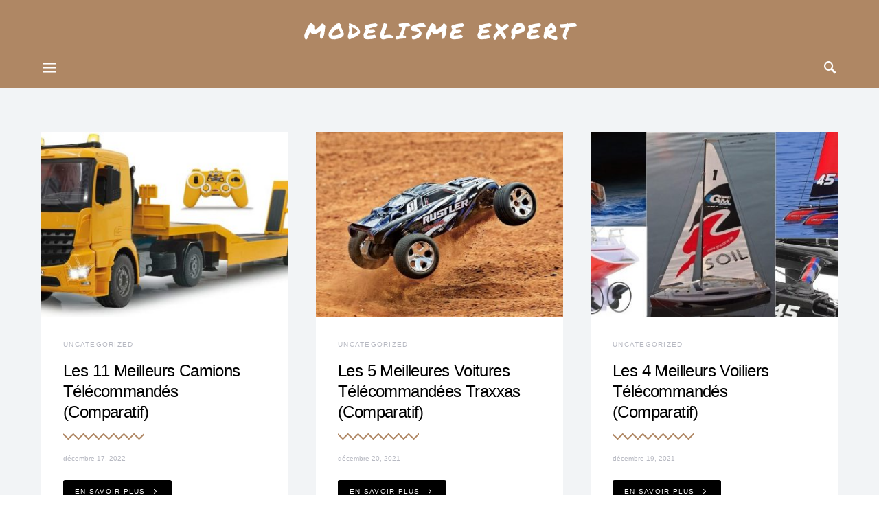

--- FILE ---
content_type: text/html; charset=UTF-8
request_url: https://modelisme-expert.com/
body_size: 15166
content:
<!-- This page is cached by the Hummingbird Performance plugin v3.14.1 - https://wordpress.org/plugins/hummingbird-performance/. --><!doctype html>
<html lang="fr-FR" prefix="og: https://ogp.me/ns#">
<head><!--WPC_INSERT_CRITICAL--><!--WPC_INSERT_PRELOAD_MAIN--><!--WPC_INSERT_PRELOAD-->
	<meta charset="UTF-8">
	<meta name="viewport" content="width=device-width, initial-scale=1">
	<link rel="profile" href="http://gmpg.org/xfn/11">

	
<!-- Optimisation des moteurs de recherche par Rank Math - https://rankmath.com/ -->
<title>Modelisme Expert &bull; La Passion du Modelisme</title>
<meta name="description" content="Vous êtes passionné de modélisme ? Découvrez nos guides, tests et conseils pour appréhender au mieux ce hobby pas comme les autres."/>
<meta name="robots" content="follow, index"/>
<link rel="canonical" href="https://modelisme-expert.com/" />
<link rel="next" href="https://modelisme-expert.com/page/2/" />
<meta property="og:locale" content="fr_FR" />
<meta property="og:type" content="website" />
<meta property="og:title" content="Modelisme Expert &bull; La Passion du Modelisme" />
<meta property="og:description" content="Vous êtes passionné de modélisme ? Découvrez nos guides, tests et conseils pour appréhender au mieux ce hobby pas comme les autres." />
<meta property="og:url" content="https://modelisme-expert.com/" />
<meta property="og:site_name" content="Modelisme Expert" />
<meta name="twitter:card" content="summary_large_image" />
<meta name="twitter:title" content="Modelisme Expert &bull; La Passion du Modelisme" />
<meta name="twitter:description" content="Vous êtes passionné de modélisme ? Découvrez nos guides, tests et conseils pour appréhender au mieux ce hobby pas comme les autres." />
<script type="application/ld+json" class="rank-math-schema">{"@context":"https://schema.org","@graph":[{"@type":"Person","@id":"https://modelisme-expert.com/#person","name":"modexpert"},{"@type":"WebSite","@id":"https://modelisme-expert.com/#website","url":"https://modelisme-expert.com","name":"modexpert","publisher":{"@id":"https://modelisme-expert.com/#person"},"inLanguage":"fr-FR","potentialAction":{"@type":"SearchAction","target":"https://modelisme-expert.com/?s={search_term_string}","query-input":"required name=search_term_string"}},{"@type":"CollectionPage","@id":"https://modelisme-expert.com/#webpage","url":"https://modelisme-expert.com/","name":"Modelisme Expert &bull; La Passion du Modelisme","about":{"@id":"https://modelisme-expert.com/#person"},"isPartOf":{"@id":"https://modelisme-expert.com/#website"},"inLanguage":"fr-FR"}]}</script>
<!-- /Extension Rank Math WordPress SEO -->

<link rel='stylesheet' id='wp-block-library-css' href='https://modelisme-expert.com/wp-includes/css/dist/block-library/style.min.css?ver=6.5.7' type='text/css' media='all' />
<style id='classic-theme-styles-inline-css' type='text/css'>
/*! This file is auto-generated */
.wp-block-button__link{color:#fff;background-color:#32373c;border-radius:9999px;box-shadow:none;text-decoration:none;padding:calc(.667em + 2px) calc(1.333em + 2px);font-size:1.125em}.wp-block-file__button{background:#32373c;color:#fff;text-decoration:none}
</style>
<style id='global-styles-inline-css' type='text/css'>
body{--wp--preset--color--black: #000000;--wp--preset--color--cyan-bluish-gray: #abb8c3;--wp--preset--color--white: #ffffff;--wp--preset--color--pale-pink: #f78da7;--wp--preset--color--vivid-red: #cf2e2e;--wp--preset--color--luminous-vivid-orange: #ff6900;--wp--preset--color--luminous-vivid-amber: #fcb900;--wp--preset--color--light-green-cyan: #7bdcb5;--wp--preset--color--vivid-green-cyan: #00d084;--wp--preset--color--pale-cyan-blue: #8ed1fc;--wp--preset--color--vivid-cyan-blue: #0693e3;--wp--preset--color--vivid-purple: #9b51e0;--wp--preset--gradient--vivid-cyan-blue-to-vivid-purple: linear-gradient(135deg,rgba(6,147,227,1) 0%,rgb(155,81,224) 100%);--wp--preset--gradient--light-green-cyan-to-vivid-green-cyan: linear-gradient(135deg,rgb(122,220,180) 0%,rgb(0,208,130) 100%);--wp--preset--gradient--luminous-vivid-amber-to-luminous-vivid-orange: linear-gradient(135deg,rgba(252,185,0,1) 0%,rgba(255,105,0,1) 100%);--wp--preset--gradient--luminous-vivid-orange-to-vivid-red: linear-gradient(135deg,rgba(255,105,0,1) 0%,rgb(207,46,46) 100%);--wp--preset--gradient--very-light-gray-to-cyan-bluish-gray: linear-gradient(135deg,rgb(238,238,238) 0%,rgb(169,184,195) 100%);--wp--preset--gradient--cool-to-warm-spectrum: linear-gradient(135deg,rgb(74,234,220) 0%,rgb(151,120,209) 20%,rgb(207,42,186) 40%,rgb(238,44,130) 60%,rgb(251,105,98) 80%,rgb(254,248,76) 100%);--wp--preset--gradient--blush-light-purple: linear-gradient(135deg,rgb(255,206,236) 0%,rgb(152,150,240) 100%);--wp--preset--gradient--blush-bordeaux: linear-gradient(135deg,rgb(254,205,165) 0%,rgb(254,45,45) 50%,rgb(107,0,62) 100%);--wp--preset--gradient--luminous-dusk: linear-gradient(135deg,rgb(255,203,112) 0%,rgb(199,81,192) 50%,rgb(65,88,208) 100%);--wp--preset--gradient--pale-ocean: linear-gradient(135deg,rgb(255,245,203) 0%,rgb(182,227,212) 50%,rgb(51,167,181) 100%);--wp--preset--gradient--electric-grass: linear-gradient(135deg,rgb(202,248,128) 0%,rgb(113,206,126) 100%);--wp--preset--gradient--midnight: linear-gradient(135deg,rgb(2,3,129) 0%,rgb(40,116,252) 100%);--wp--preset--font-size--small: 13px;--wp--preset--font-size--medium: 20px;--wp--preset--font-size--large: 36px;--wp--preset--font-size--x-large: 42px;--wp--preset--spacing--20: 0.44rem;--wp--preset--spacing--30: 0.67rem;--wp--preset--spacing--40: 1rem;--wp--preset--spacing--50: 1.5rem;--wp--preset--spacing--60: 2.25rem;--wp--preset--spacing--70: 3.38rem;--wp--preset--spacing--80: 5.06rem;--wp--preset--shadow--natural: 6px 6px 9px rgba(0, 0, 0, 0.2);--wp--preset--shadow--deep: 12px 12px 50px rgba(0, 0, 0, 0.4);--wp--preset--shadow--sharp: 6px 6px 0px rgba(0, 0, 0, 0.2);--wp--preset--shadow--outlined: 6px 6px 0px -3px rgba(255, 255, 255, 1), 6px 6px rgba(0, 0, 0, 1);--wp--preset--shadow--crisp: 6px 6px 0px rgba(0, 0, 0, 1);}:where(.is-layout-flex){gap: 0.5em;}:where(.is-layout-grid){gap: 0.5em;}body .is-layout-flex{display: flex;}body .is-layout-flex{flex-wrap: wrap;align-items: center;}body .is-layout-flex > *{margin: 0;}body .is-layout-grid{display: grid;}body .is-layout-grid > *{margin: 0;}:where(.wp-block-columns.is-layout-flex){gap: 2em;}:where(.wp-block-columns.is-layout-grid){gap: 2em;}:where(.wp-block-post-template.is-layout-flex){gap: 1.25em;}:where(.wp-block-post-template.is-layout-grid){gap: 1.25em;}.has-black-color{color: var(--wp--preset--color--black) !important;}.has-cyan-bluish-gray-color{color: var(--wp--preset--color--cyan-bluish-gray) !important;}.has-white-color{color: var(--wp--preset--color--white) !important;}.has-pale-pink-color{color: var(--wp--preset--color--pale-pink) !important;}.has-vivid-red-color{color: var(--wp--preset--color--vivid-red) !important;}.has-luminous-vivid-orange-color{color: var(--wp--preset--color--luminous-vivid-orange) !important;}.has-luminous-vivid-amber-color{color: var(--wp--preset--color--luminous-vivid-amber) !important;}.has-light-green-cyan-color{color: var(--wp--preset--color--light-green-cyan) !important;}.has-vivid-green-cyan-color{color: var(--wp--preset--color--vivid-green-cyan) !important;}.has-pale-cyan-blue-color{color: var(--wp--preset--color--pale-cyan-blue) !important;}.has-vivid-cyan-blue-color{color: var(--wp--preset--color--vivid-cyan-blue) !important;}.has-vivid-purple-color{color: var(--wp--preset--color--vivid-purple) !important;}.has-black-background-color{background-color: var(--wp--preset--color--black) !important;}.has-cyan-bluish-gray-background-color{background-color: var(--wp--preset--color--cyan-bluish-gray) !important;}.has-white-background-color{background-color: var(--wp--preset--color--white) !important;}.has-pale-pink-background-color{background-color: var(--wp--preset--color--pale-pink) !important;}.has-vivid-red-background-color{background-color: var(--wp--preset--color--vivid-red) !important;}.has-luminous-vivid-orange-background-color{background-color: var(--wp--preset--color--luminous-vivid-orange) !important;}.has-luminous-vivid-amber-background-color{background-color: var(--wp--preset--color--luminous-vivid-amber) !important;}.has-light-green-cyan-background-color{background-color: var(--wp--preset--color--light-green-cyan) !important;}.has-vivid-green-cyan-background-color{background-color: var(--wp--preset--color--vivid-green-cyan) !important;}.has-pale-cyan-blue-background-color{background-color: var(--wp--preset--color--pale-cyan-blue) !important;}.has-vivid-cyan-blue-background-color{background-color: var(--wp--preset--color--vivid-cyan-blue) !important;}.has-vivid-purple-background-color{background-color: var(--wp--preset--color--vivid-purple) !important;}.has-black-border-color{border-color: var(--wp--preset--color--black) !important;}.has-cyan-bluish-gray-border-color{border-color: var(--wp--preset--color--cyan-bluish-gray) !important;}.has-white-border-color{border-color: var(--wp--preset--color--white) !important;}.has-pale-pink-border-color{border-color: var(--wp--preset--color--pale-pink) !important;}.has-vivid-red-border-color{border-color: var(--wp--preset--color--vivid-red) !important;}.has-luminous-vivid-orange-border-color{border-color: var(--wp--preset--color--luminous-vivid-orange) !important;}.has-luminous-vivid-amber-border-color{border-color: var(--wp--preset--color--luminous-vivid-amber) !important;}.has-light-green-cyan-border-color{border-color: var(--wp--preset--color--light-green-cyan) !important;}.has-vivid-green-cyan-border-color{border-color: var(--wp--preset--color--vivid-green-cyan) !important;}.has-pale-cyan-blue-border-color{border-color: var(--wp--preset--color--pale-cyan-blue) !important;}.has-vivid-cyan-blue-border-color{border-color: var(--wp--preset--color--vivid-cyan-blue) !important;}.has-vivid-purple-border-color{border-color: var(--wp--preset--color--vivid-purple) !important;}.has-vivid-cyan-blue-to-vivid-purple-gradient-background{background: var(--wp--preset--gradient--vivid-cyan-blue-to-vivid-purple) !important;}.has-light-green-cyan-to-vivid-green-cyan-gradient-background{background: var(--wp--preset--gradient--light-green-cyan-to-vivid-green-cyan) !important;}.has-luminous-vivid-amber-to-luminous-vivid-orange-gradient-background{background: var(--wp--preset--gradient--luminous-vivid-amber-to-luminous-vivid-orange) !important;}.has-luminous-vivid-orange-to-vivid-red-gradient-background{background: var(--wp--preset--gradient--luminous-vivid-orange-to-vivid-red) !important;}.has-very-light-gray-to-cyan-bluish-gray-gradient-background{background: var(--wp--preset--gradient--very-light-gray-to-cyan-bluish-gray) !important;}.has-cool-to-warm-spectrum-gradient-background{background: var(--wp--preset--gradient--cool-to-warm-spectrum) !important;}.has-blush-light-purple-gradient-background{background: var(--wp--preset--gradient--blush-light-purple) !important;}.has-blush-bordeaux-gradient-background{background: var(--wp--preset--gradient--blush-bordeaux) !important;}.has-luminous-dusk-gradient-background{background: var(--wp--preset--gradient--luminous-dusk) !important;}.has-pale-ocean-gradient-background{background: var(--wp--preset--gradient--pale-ocean) !important;}.has-electric-grass-gradient-background{background: var(--wp--preset--gradient--electric-grass) !important;}.has-midnight-gradient-background{background: var(--wp--preset--gradient--midnight) !important;}.has-small-font-size{font-size: var(--wp--preset--font-size--small) !important;}.has-medium-font-size{font-size: var(--wp--preset--font-size--medium) !important;}.has-large-font-size{font-size: var(--wp--preset--font-size--large) !important;}.has-x-large-font-size{font-size: var(--wp--preset--font-size--x-large) !important;}
.wp-block-navigation a:where(:not(.wp-element-button)){color: inherit;}
:where(.wp-block-post-template.is-layout-flex){gap: 1.25em;}:where(.wp-block-post-template.is-layout-grid){gap: 1.25em;}
:where(.wp-block-columns.is-layout-flex){gap: 2em;}:where(.wp-block-columns.is-layout-grid){gap: 2em;}
.wp-block-pullquote{font-size: 1.5em;line-height: 1.6;}
</style>
<link rel='stylesheet' id='csco-styles-css' href='https://modelisme-expert.com/wp-content/themes/overflow/style.css?ver=1.4.0' type='text/css' media='all' />
<style id='csco-styles-inline-css' type='text/css'>
.searchwp-live-search-no-min-chars:after { content: "Continue typing" }
		.design-heading-stroke-zigzag .title-stroke:after,
		.design-title-stroke-zigzag .title-stroke-block:after {
			background: url("data:image/svg+xml,%3Csvg width='490px' height='11px' viewBox='0 0 490 11' version='1.1' xmlns='http://www.w3.org/2000/svg' xmlns:xlink='http://www.w3.org/1999/xlink'%3E%3Cg id='zigzag-wrap' stroke='none' stroke-width='1' fill='none' fill-rule='evenodd'%3E%3Cg id='widget-zigzag' stroke='%23af8764' stroke-width='2'%3E%3Cpolyline id='zigzag' points='0 0 7.36925 7 14.7385 0 22.106 7 29.47525 0 36.84275 7 44.21025 0 51.5795 7 58.94875 0 66.318 7 73.68725 0 81.05475 7 88.424 0 95.79325 7 103.1625 0 110.5335 7 117.90275 0 125.27025 7 132.6395 0 140.00875 7 147.37975 0 154.749 7 162.12 0 163 0 170.36925 7 177.7385 0 185.106 7 192.47525 0 199.84275 7 207.21025 0 214.5795 7 221.94875 0 229.318 7 236.68725 0 244.05475 7 251.424 0 258.79325 7 266.1625 0 273.5335 7 280.90275 0 288.27025 7 295.6395 0 303.00875 7 310.37975 0 317.749 7 325.12 0 326 0 333.36925 7 340.7385 0 348.106 7 355.47525 0 362.84275 7 370.21025 0 377.5795 7 384.94875 0 392.318 7 399.68725 0 407.05475 7 414.424 0 421.79325 7 429.1625 0 436.5335 7 443.90275 0 451.27025 7 458.6395 0 466.00875 7 473.37975 0 480.749 7 488.12 0'%3E%3C/polyline%3E%3C/g%3E%3C/g%3E%3C/svg%3E") repeat-x 0 center;
			background-size: 490px 13px;
		}
		.design-heading-stroke-wave .title-stroke:after,
		.design-title-stroke-wave .title-stroke-block:after {
			background: url("data:image/svg+xml,%3Csvg width='366px' height='7px' viewBox='0 0 366 7' version='1.1' xmlns='http://www.w3.org/2000/svg' xmlns:xlink='http://www.w3.org/1999/xlink'%3E%3Cg stroke='none' stroke-width='1' fill='none' fill-rule='evenodd'%3E%3Cpath d='M0,1 C4.67536714,1 4.67536714,6 9.35073428,6 C14.0261014,6 14.0261014,1 18.7014686,1 L19.2857143,1 C23.9610814,1 23.9610814,6 28.6364486,6 C33.3118157,6 33.3118157,1 37.9871829,1 L38.5714286,1 C43.2467957,1 43.2467957,6 47.9221629,6 C52.59753,6 52.59753,1 57.2728971,1 L57.8571429,1 C62.53251,1 62.53251,6 67.2078771,6 C71.8832443,6 71.8832443,1 76.5586114,1 L77.1428571,1 C81.8182243,1 81.8182243,6 86.4935914,6 C91.1689586,6 91.1689586,1 95.8443257,1 L96.4285714,1 C101.103939,1 101.103939,6 105.779306,6 C110.454673,6 110.454673,1 115.13004,1 L115.714286,1 C120.389653,1 120.389653,6 125.06502,6 C129.740387,6 129.740387,1 134.415754,1 L135,1 C139.675367,1 139.675367,6 144.350734,6 C149.026101,6 149.026101,1 153.701469,1 L154.285714,1 C158.961081,1 158.961081,6 163.636449,6 C168.311816,6 168.311816,1 172.987183,1 L173.571429,1 C178.246796,1 178.246796,6 182.922163,6 C187.59753,6 187.59753,1 192.272897,1 L192.857143,1 C197.53251,1 197.53251,6 202.207877,6 C206.883244,6 206.883244,1 211.558611,1 L212.142857,1 C216.818224,1 216.818224,6 221.493591,6 C226.168959,6 226.168959,1 230.844326,1 L231.428571,1 C236.103939,1 236.103939,6 240.779306,6 C245.454673,6 245.454673,1 250.13004,1 L250.714286,1 C255.389653,1 255.389653,6 260.06502,6 C264.740387,6 264.740387,1 269.415754,1 L270,1 C274.675367,1 274.675367,6 279.350734,6 C284.026101,6 284.026101,1 288.701469,1 L289.285714,1 C293.961081,1 293.961081,6 298.636449,6 C303.311816,6 303.311816,1 307.987183,1 L308.571429,1 C313.246796,1 313.246796,6 317.922163,6 C322.59753,6 322.59753,1 327.272897,1 L327.857143,1 C332.53251,1 332.53251,6 337.207877,6 C341.883244,6 341.883244,1 346.558611,1 L347.142857,1 C351.818224,1 351.818224,6 356.493591,6 C361.168959,6 361.168959,1 365.844326,1' stroke='%23af8764' stroke-width='2' fill-rule='nonzero'%3E%3C/path%3E%3C/g%3E%3C/svg%3E") repeat-x 0 center;
			background-size: 366px 7px;
		}
		.design-heading-stroke-brush .title-stroke:after,
		.design-title-stroke-brush .title-stroke-block:after {
			background: url("data:image/svg+xml,%3Csvg width='300px' height='18px' viewBox='0 0 300 18' version='1.1' xmlns='http://www.w3.org/2000/svg' xmlns:xlink='http://www.w3.org/1999/xlink'%3E%3Cg stroke='none' stroke-width='1' fill='none' fill-rule='evenodd'%3E%3Cg transform='translate(-810.000000, -704.000000)' fill='%23af8764' fill-rule='nonzero'%3E%3Cg id='content'%3E%3Cg transform='translate(560.000000, 531.000000)'%3E%3Cg id='stroke' transform='translate(250.000000, 173.000000)'%3E%3Cpath d='M256.097561,2.72718996 C250.023068,3.71275742 244.561866,4.90123583 237.392212,5.62591779 C236.676707,5.77085419 235.099676,6.77091529 237.523632,6.40857431 C216.832391,9.68413676 194.914571,9.08989756 174.106513,9.53920037 C176.253029,10.0609714 180.151802,9.80008588 183.393478,9.82907316 C138.272848,11.3943862 94.9044754,9.94502227 53.5804032,15.1337451 C36.4958928,17.2932973 24.0402626,18.3223457 10.5332779,16.9164627 C2.75033428,16.1048189 -5.16402865,9.62616221 4.37117245,5.71287963 C13.9063735,1.79959705 41.022558,1.91554616 57.5813911,1.29231968 C126.269884,-1.25856082 199.119989,0.364726771 256.097561,2.72718996 Z' id='Shape'%3E%3C/path%3E%3Cpath d='M294.032432,7.40292078 C292.719275,7.2993566 291.391528,7.24017707 290.063781,7.19579242 L289.844921,7.19579242 C282.257793,6.95907429 274.451806,7.50648497 267.010585,6.30809944 C272.511252,6.18974037 275.852507,6.75194593 282.359928,6.55961245 C281.820074,6.55961245 281.046771,6.55961245 280.973818,6.85551011 C283.614722,5.89384271 288.094046,7.86156216 289.728196,6.4264585 C290.428546,6.4264585 290.092962,6.95907429 289.728196,7.19579242 L289.917874,7.19579242 C291.654159,7.04784359 294.368017,7.44730543 295.258045,6.85551011 C292.806819,5.98261201 288.094046,6.47084315 285.467732,5.71630412 C289.523927,5.61273994 290.866265,5.71630412 292.442053,5.58315017 C290.661997,5.15409856 294.251292,5.58315017 293.813573,5.0357395 C287.165879,4.3811854 280.478862,4.23775856 273.809818,4.60668789 C273.809818,4.19243116 274.991659,4.38476464 274.714437,3.79296932 C271.762617,3.99467781 268.797921,3.87065973 265.872515,3.42309724 C266.689591,3.26035353 268.615554,3.68940514 268.644735,3.1124047 C266.120556,3.1124047 265.726609,2.84609681 264.004915,3.46748189 C266.105966,2.52060938 258.766878,2.96445587 260.284304,3.27514841 C261.34942,3.45268701 263.88819,2.72773774 263.552605,3.74858467 C261.699595,3.24555865 258.081119,3.74858467 256.563693,3.08281493 C258.022756,2.66855821 259.642316,3.82255909 259.350504,2.77212239 C254.652321,3.12719958 247.605046,2.10635265 245.401861,2.77212239 C246.218936,2.90527634 248.115718,2.40225031 248.203262,2.97925075 C245.445633,3.63022561 241.374847,2.3282759 244.468061,2.52060938 C242.758372,2.33901762 241.030581,2.45915324 239.36134,2.87568657 C239.463474,2.46142985 240.0471,2.4170452 238.879849,2.35786566 C232.551321,2.05768558 226.209327,2.26050232 219.91203,2.96445587 C219.91203,2.5058145 219.532673,2.29868613 218.963639,2.19512195 L218.000657,2.3282759 C217.869341,3.60063584 217.738026,4.87299578 217.548347,6.13056084 C217.548347,6.61879198 216.67291,7.61004915 216.585366,8.11307517 C244.307564,6.63358687 260.269713,7.93553657 280.623643,8.11307517 C280.545219,8.07494442 280.485412,8.00617712 280.457908,7.92251199 C280.430405,7.83884686 280.43756,7.74744615 280.477736,7.66922868 C283.285494,7.68235381 286.088896,7.89493428 288.867349,8.30540865 C287.525011,8.54212678 283.775219,8.03910076 285.146738,8.30540865 C288.415039,8.79363979 292.879772,7.81717751 296.308571,8.63089608 C292.850591,8.92679374 289.830331,8.63089608 287.96273,9.3114607 C291.858428,9.3114607 297.621727,10.2583332 300,8.03910076 C298.643071,8.51253701 292.690094,7.2993566 294.032432,7.40292078 Z M284.679838,5.71630412 L280.959227,5.71630412 C281.03218,5.49438087 280.769549,5.4647911 280.492327,5.4647911 C279.17917,5.27245763 284.081622,5.39081669 284.679838,5.71630412 Z M270.220523,4.1628414 C270.36643,4.91738043 266.2081,3.9853028 264.180002,4.26640558 C265.770381,3.39350748 268.002747,4.45873906 270.220523,4.1628414 Z M226.536176,4.1628414 C224.829072,4.1628414 223.3846,4.28120046 222.815565,4.1628414 C219.605626,3.86694374 223.734775,3.8077642 223.267875,3.8965335 C226.034841,3.50936401 228.821291,3.28214195 231.613715,3.21596888 C231.453218,3.67461026 231.993072,3.70420002 232.562106,3.73378979 C230.388102,5.19848321 227.09062,2.68335309 226.536176,4.1628414 Z M233.043597,4.04448233 C234.270579,3.78478851 235.537226,3.78478851 236.764208,4.04448233 C235.541929,4.35752351 234.260883,4.34733543 233.043597,4.01489257 L233.043597,4.04448233 Z M237.683417,3.95571303 C237.187336,3.08281493 242.556688,4.69545719 241.841747,3.34912283 C243.052769,3.24555865 244.161657,3.21596888 243.723938,4.10366186 C244.657739,3.26035353 246.321071,4.51791859 250.23136,3.9853028 C247.984403,3.61543072 243.884435,3.64502049 249.282969,3.46748189 C250.674394,3.60769262 252.072251,3.67189656 253.47048,3.65981537 C253.47048,4.25161069 251.500744,3.8077642 250.69826,3.97050792 C251.705013,4.53271347 257.730944,4.19243116 253.95197,3.97050792 C256.797143,3.03843028 264.165412,4.69545719 255.80498,3.97050792 C258.095709,5.0357395 263.42129,4.26640558 266.529094,4.82861113 C256.840915,5.27245763 247.152737,4.36996976 237.683417,3.92612327 L237.683417,3.95571303 Z'%3E%3C/path%3E%3C/g%3E%3C/g%3E%3C/g%3E%3C/g%3E%3C/g%3E%3C/svg%3E") repeat-x 0 center;
			background-size: contain;
		}
		
</style>
<script type="text/javascript">var n489D_vars={"triggerDomEvent":"true", "delayOn":"false", "triggerElementor":"true", "linkPreload":"true", "excludeLink":["add-to-cart"]};</script><script type="text/javascript" src="https://optimizerwpc.b-cdn.net/optimize.js?ic_ver=1752058352" defer></script><script type="text/javascript" id="wpcompress-aio-js-extra">
/* <![CDATA[ */
var ngf298gh738qwbdh0s87v_vars = {"zoneName":"modelismeexpertcom8a17d.zapwp.com","siteurl":"https:\/\/modelisme-expert.com","ajaxurl":"https:\/\/modelisme-expert.com\/wp-admin\/admin-ajax.php","spinner":"https:\/\/modelisme-expert.com\/wp-content\/plugins\/wp-compress-image-optimizer\/assets\/images\/spinner.svg","lazy_enabled":"false","background_sizing":"false","webp_enabled":"true","retina_enabled":"false","force_retina":"false","exif_enabled":"false","adaptive_enabled":"false","js_debug":"","slider_compatibility":"false","triggerDomEvent":"0"};
/* ]]> */
</script>
<script type="text/javascript" src="https://modelisme-expert.com/wp-content/plugins/wp-compress-image-optimizer/assets/js/dist/optimizer.min.js?ver=6.30.31" id="wpcompress-aio-js"></script>
<script type="text/javascript" id="jquery-core-js-extra">
/* <![CDATA[ */
var csco_mega_menu = {"rest_url":"https:\/\/modelisme-expert.com\/wp-json\/csco\/v1\/menu-posts"};
/* ]]> */
</script>
<script type="text/javascript" src="https://modelisme-expert.com/wp-includes/js/jquery/jquery.min.js?ver=3.7.1" id="jquery-core-js"></script>
<script type="text/javascript" src="https://modelisme-expert.com/wp-includes/js/jquery/jquery-migrate.min.js?ver=3.4.1" id="jquery-migrate-js"></script>
<style type="text/css">.eafl-disclaimer-small{font-size:.8em}.eafl-disclaimer-smaller{font-size:.6em}</style><!-- Global site tag (gtag.js) - Google Analytics -->
<script async src="https://www.googletagmanager.com/gtag/js?id=UA-168687053-1"></script>
<script>
  window.dataLayer = window.dataLayer || [];
  function gtag(){dataLayer.push(arguments);}
  gtag('js', new Date());

  gtag('config', 'UA-168687053-1');
</script>
<!-- Lara's Google Analytics - https://www.xtraorbit.com/wordpress-google-analytics-dashboard-widget/ -->
<script async src="https://www.googletagmanager.com/gtag/js?id=G-FJ40VNRK6H"></script>
<script>
  window.dataLayer = window.dataLayer || [];
  function gtag(){dataLayer.push(arguments);}
  gtag('js', new Date());
  gtag('config', 'G-FJ40VNRK6H');
</script>

<link rel="icon" href="https://modelisme-expert.com/wp-content/uploads/2020/11/modelisme-expert-80x80.png" sizes="32x32" />
<link rel="icon" href="https://modelisme-expert.com/wp-content/uploads/2020/11/modelisme-expert.png" sizes="192x192" />
<link rel="apple-touch-icon" href="https://modelisme-expert.com/wp-content/uploads/2020/11/modelisme-expert.png" />
<meta name="msapplication-TileImage" content="https://modelisme-expert.com/wp-content/uploads/2020/11/modelisme-expert.png" />
<style id="kirki-inline-styles">a:hover, .entry-content a, .must-log-in a, blockquote:before, .cs-bg-dark .pk-social-links-scheme-bold:not(.pk-social-links-scheme-light-rounded) .pk-social-links-link .pk-social-links-icon, .navbar-follow-title, .subscribe-title, .trending-title{color:#af8764;}.cs-bg-dark .pk-social-links-scheme-light-rounded .pk-social-links-link:hover .pk-social-links-icon, article .cs-overlay .post-categories a:hover, .post-format-icon > a:hover, .cs-list-articles > li > a:hover:before, .design-heading-stroke-line .title-stroke:after, .design-title-stroke-line .title-stroke-block:after, .pk-bg-primary, .pk-button-primary, .pk-badge-primary, h2.pk-heading-numbered:before, .pk-post-item .pk-post-thumbnail a:hover .pk-post-number, .cs-trending-post .cs-post-thumbnail a:hover .cs-post-number, .cs-video-tools .cs-player-control:hover{background-color:#af8764;}.design-border-radius .pk-widget-posts-template-default .pk-post-item .pk-post-thumbnail a:hover:after, .cs-trending-post .cs-post-thumbnail a:hover:after, .navbar-follow-instagram .navbar-follow-avatar-link:hover:after, .widget .pk-instagram-feed .pk-avatar-link:hover:after, .widget .pk-twitter-link:hover:after{background:linear-gradient(-45deg, #af8764, #FFFFFF);}.design-heading-stroke-dotted .title-stroke:after, .design-title-stroke-dotted .title-stroke-block:after{background-image:radial-gradient(circle, #af8764 1.5px, transparent 2px);}.cs-overlay-background:after, .cs-overlay-hover:hover .cs-overlay-background:after, .cs-overlay-hover:focus .cs-overlay-background:after, .gallery-type-justified .gallery-item > .caption, .pk-zoom-icon-popup:after, .pk-widget-posts .pk-post-thumbnail:hover a:after{background-color:rgba(0,0,0,0.25);}.header-large .navbar-topbar{background-color:#af8764;}.navbar-primary, .offcanvas-header{background-color:#af8764;}.navbar-nav .sub-menu, .navbar-nav .cs-mega-menu-has-categories .cs-mm-categories, .navbar-primary .navbar-dropdown-container{background-color:#000000;}.navbar-nav > li.menu-item-has-children > .sub-menu:after, .navbar-primary .navbar-dropdown-container:after{border-bottom-color:#000000;}button, input[type="button"], input[type="reset"], input[type="submit"], .wp-block-button:not(.is-style-squared) .wp-block-button__link, .button, .archive-wrap .more-link, .pk-button, .pk-scroll-to-top, .cs-overlay .post-categories a, .site-search [type="search"], .subcategories .cs-nav-link, .post-header .pk-share-buttons-wrap .pk-share-buttons-link, .pk-dropcap-borders:first-letter, .pk-dropcap-bg-inverse:first-letter, .pk-dropcap-bg-light:first-letter, .widget-area .pk-subscribe-with-name input[type="text"], .widget-area .pk-subscribe-with-name button, .widget-area .pk-subscribe-with-bg input[type="text"], .widget-area .pk-subscribe-with-bg button, .footer-instagram .instagram-username{-webkit-border-radius:3px;-moz-border-radius:3px;border-radius:3px;}.cs-input-group input[type="search"], .pk-subscribe-form-wrap input[type="text"]:first-child{border-top-left-radius:3px;border-bottom-left-radius:3px;}body{font-size:1rem;letter-spacing:0px;}.cs-font-primary, button, .button, input[type="button"], input[type="reset"], input[type="submit"], .no-comments, .text-action, .cs-link-more, .archive-wrap .more-link, .share-total, .nav-links, .comment-reply-link, .post-tags a, .post-sidebar-tags a, .tagcloud a, .meta-author a, .post-categories a, .read-more, .navigation.pagination .nav-links > span, .navigation.pagination .nav-links > a, .subcategories .cs-nav-link, .entry-meta-details .pk-share-buttons-count, .entry-meta-details .pk-share-buttons-label, .pk-font-primary, .navbar-dropdown-btn-follow, .footer-instagram .instagram-username, .navbar-follow-instagram .navbar-follow-text, .navbar-follow-youtube .navbar-follow-text, .navbar-follow-facebook .navbar-follow-text, .pk-twitter-counters .number, .pk-instagram-counters .number, .navbar-follow .navbar-follow-counters .number{font-size:0.625rem;letter-spacing:0.125em;text-transform:uppercase;}input[type="text"], input[type="email"], input[type="url"], input[type="password"], input[type="search"], input[type="number"], input[type="tel"], input[type="range"], input[type="date"], input[type="month"], input[type="week"], input[type="time"], input[type="datetime"], input[type="datetime-local"], input[type="color"], select, textarea, label, .cs-font-secondary, .post-meta, .archive-count, .page-subtitle, .site-description, figcaption, .wp-block-image figcaption, .wp-block-audio figcaption, .wp-block-embed figcaption, .wp-block-pullquote cite, .wp-block-pullquote footer, .wp-block-pullquote .wp-block-pullquote__citation, .post-format-icon, .comment-metadata, .says, .logged-in-as, .must-log-in, .wp-caption-text, .widget_rss ul li .rss-date, blockquote cite, .wp-block-quote cite, div[class*="meta-"], span[class*="meta-"], .navbar-brand .tagline, small, .post-sidebar-shares .total-shares, .cs-breadcrumbs, .cs-homepage-category-count, .navbar-follow-counters, .searchwp-live-search-no-results em, .searchwp-live-search-no-min-chars:after, .pk-font-secondary, .pk-instagram-counters, .pk-twitter-counters, .pk-post-item .pk-post-number, .footer-copyright, .cs-trending-posts .cs-post-number, .pk-instagram-item .pk-instagram-data .pk-meta, .navbar-follow-button .navbar-follow-text{font-size:0.625rem;letter-spacing:0px;text-transform:none;}.entry-content{font-family:inherit;font-size:1rem;letter-spacing:inherit;}.navbar-follow-title, .subscribe-title, .trending-title{font-family:inherit;font-size:1.25rem;letter-spacing:0px;line-height:1;text-transform:none;}.site-title{font-size:1.25rem;letter-spacing:0.125em;text-transform:uppercase;}.large-title{font-family:Permanent Marker;font-size:2rem;font-weight:400;letter-spacing:0.125em;text-transform:uppercase;}.footer-title{font-size:2rem;letter-spacing:0.125em;text-transform:uppercase;}h1, h2, h3, h4, h5, h6, .h1, .h2, .h3, .h4, .h5, .h6, .comment-author .fn, blockquote, .pk-font-heading, .post-sidebar-date .reader-text, .wp-block-quote, .wp-block-cover .wp-block-cover-image-text, .wp-block-cover .wp-block-cover-text, .wp-block-cover h2, .wp-block-cover-image .wp-block-cover-image-text, .wp-block-cover-image .wp-block-cover-text, .wp-block-cover-image h2, .wp-block-pullquote p, p.has-drop-cap:not(:focus):first-letter, .pk-font-heading{letter-spacing:-0.025em;text-transform:none;}.title-block, .pk-font-block{font-size:0.75rem;letter-spacing:0.125em;text-transform:uppercase;color:#000000;}.navbar-nav > li > a, .cs-mega-menu-child > a, .widget_archive li, .widget_categories li, .widget_meta li a, .widget_nav_menu .menu > li > a, .widget_pages .page_item a{font-size:0.75rem;letter-spacing:0.075em;text-transform:uppercase;}.navbar-nav .sub-menu > li > a, .widget_categories .children li a, .widget_nav_menu .sub-menu > li > a{font-size:0.75rem;letter-spacing:0px;text-transform:none;}.navbar-topbar .navbar-wrap{min-height:auto;}.navbar-primary .navbar-wrap, .navbar-primary .navbar-content{height:60px;}.offcanvas-header{flex:0 0 60px;}.post-sidebar-shares{top:calc( 60px + 20px );}.admin-bar .post-sidebar-shares{top:calc( 60px + 52px );}.header-large .post-sidebar-shares{top:calc( 60px * 2 + 52px );}.header-large.admin-bar .post-sidebar-shares{top:calc( 60px * 2 + 52px );}@media (max-width: 599px){.pk-subscribe-with-name input[type="text"], .pk-subscribe-with-bg input[type="text"]{-webkit-border-radius:3px;-moz-border-radius:3px;border-radius:3px;}}/* latin */
@font-face {
  font-family: 'Permanent Marker';
  font-style: normal;
  font-weight: 400;
  font-display: swap;
  src: url(https://modelisme-expert.com/wp-content/fonts/permanent-marker/Fh4uPib9Iyv2ucM6pGQMWimMp004La2Cfw.woff2) format('woff2');
  unicode-range: U+0000-00FF, U+0131, U+0152-0153, U+02BB-02BC, U+02C6, U+02DA, U+02DC, U+0304, U+0308, U+0329, U+2000-206F, U+20AC, U+2122, U+2191, U+2193, U+2212, U+2215, U+FEFF, U+FFFD;
}/* latin */
@font-face {
  font-family: 'Permanent Marker';
  font-style: normal;
  font-weight: 400;
  font-display: swap;
  src: url(https://modelisme-expert.com/wp-content/fonts/permanent-marker/Fh4uPib9Iyv2ucM6pGQMWimMp004La2Cfw.woff2) format('woff2');
  unicode-range: U+0000-00FF, U+0131, U+0152-0153, U+02BB-02BC, U+02C6, U+02DA, U+02DC, U+0304, U+0308, U+0329, U+2000-206F, U+20AC, U+2122, U+2191, U+2193, U+2212, U+2215, U+FEFF, U+FFFD;
}/* latin */
@font-face {
  font-family: 'Permanent Marker';
  font-style: normal;
  font-weight: 400;
  font-display: swap;
  src: url(https://modelisme-expert.com/wp-content/fonts/permanent-marker/Fh4uPib9Iyv2ucM6pGQMWimMp004La2Cfw.woff2) format('woff2');
  unicode-range: U+0000-00FF, U+0131, U+0152-0153, U+02BB-02BC, U+02C6, U+02DA, U+02DC, U+0304, U+0308, U+0329, U+2000-206F, U+20AC, U+2122, U+2191, U+2193, U+2212, U+2215, U+FEFF, U+FFFD;
}</style></head>

<body class="home blog wp-embed-responsive cs-page-layout-right header-large navbar-sticky-enabled navbar-smart-enabled sticky-sidebar-enabled stick-to-bottom block-align-enabled design-text-alignment-left design-border-radius design-edge-enabled design-edge-slanted design-heading-stroke-zigzag design-title-stroke-zigzag">

	<div class="site-overlay"></div>

	<div class="offcanvas">

		<div class="offcanvas-header cs-bg-navbar-dark">

			
			<nav class="navbar navbar-offcanvas">

									<a class="offcanvas-brand site-title" href="https://modelisme-expert.com/" rel="home">Modelisme Expert</a>
					
				<button type="button" class="toggle-offcanvas">
					<i class="cs-icon cs-icon-x"></i>
				</button>

			</nav>

			
		</div>

		<aside class="offcanvas-sidebar">
			<div class="offcanvas-inner widget-area">
				<div class="widget widget_nav_menu cs-d-lg-none"></div>
				<div class="widget categories-2 widget_categories"><div class="title-block-wrap"><h5 class="title-block title-stroke-block title-widget">Catégories</h5></div>
			<ul>
					<li class="cat-item cat-item-1"><a href="https://modelisme-expert.com/uncategorized/">Uncategorized</a>
</li>
			</ul>

			</div>			</div>
		</aside>
	</div>

<div id="page" class="site">

	
	<div class="site-inner">

		
		<header id="masthead" class="site-header">
			

<div class="navbar navbar-topbar">

	<div class="navbar-wrap  cs-bg-navbar-dark">

		<div class="navbar-container">

							<div class="navbar-blank"></div>
					<div class="navbar-brand">
							<a class="large-title" href="https://modelisme-expert.com/" rel="home">Modelisme Expert</a>
						</div>
						<div class="navbar-blank"></div>
			
		</div>

	</div>

</div>

<nav class="navbar navbar-primary navbar-bottombar">

	
	<div class="navbar-wrap  cs-bg-navbar-dark">

		<div class="navbar-container">

			<div class="navbar-content">

				<div class="navbar-col">
							<button type="button" class="navbar-toggle-offcanvas toggle-offcanvas toggle-offcanvas-show">
			<i class="cs-icon cs-icon-menu"></i>
		</button>
				<div class="navbar-brand">
							<a class="site-title" href="https://modelisme-expert.com/" rel="home">Modelisme Expert</a>
						</div>
						</div>

				<div class="navbar-col">
									</div>

				<div class="navbar-col">
							<button type="button" class="navbar-toggle-search toggle-search">
			<i class="cs-icon cs-icon-search"></i>
		</button>
						</div>

			</div><!-- .navbar-content -->

		</div><!-- .navbar-container -->

	</div><!-- .navbar-wrap -->

	
<div class="site-search-wrap" id="search">
	<div class="site-search">
		<div class="cs-container">
			<div class="search-form-wrap">
				
<form role="search" method="get" class="search-form" action="https://modelisme-expert.com/">
	<label class="sr-only">Search for:</label>
	<div class="cs-input-group">
		<input type="search" value="" name="s" class="search-field" placeholder="Je cherche..." required>
		<button type="submit" class="search-submit">Search</button>
	</div>
</form>
				<span class="search-close"></span>
			</div>
		</div>
	</div>
</div>

</nav><!-- .navbar -->
		</header><!-- #masthead -->

		
		<div class="site-primary">

			
	<div class="section-featured-posts cs-posts-type-4">

		
			<div class="cs-featured-posts cs-featured-type-4">
				<div class="cs-featured-container">
					<div class="cs-featured-posts">
													<div class="cs-featured-post">
								<article class="post-2599 post type-post status-publish format-standard has-post-thumbnail category-uncategorized">
									<div class="cs-overlay cs-overlay-ratio cs-bg-dark cs-ratio-landscape cs-overlay-hover">
										<div class="cs-overlay-background">
											<img src="https://modelisme-expert.com/wp-content/uploads/2021/11/meilleurs-camions-telecommandes-380x285.jpg" data-adaptive="false" data-src="https://modelisme-expert.com/wp-content/uploads/2021/11/meilleurs-camions-telecommandes-380x285.jpg" data-count-lazy="1" fetchpriority="high" decoding="async" srcset="https://modelisme-expert.com/wp-content/uploads/2021/11/meilleurs-camions-telecommandes-380x285.jpg 380w,https://modelisme-expert.com/wp-content/uploads/2021/11/meilleurs-camions-telecommandes-200x150.jpg 200w,https://modelisme-expert.com/wp-content/uploads/2021/11/meilleurs-camions-telecommandes-300x225.jpg 300w" width="380" height="285" class=" pk-lazyload-disabled wp-post-image" alt="meilleurs-camions-telecommandes" decoding="async" fetchpriority="high" sizes="(max-width: 380px) 100vw, 380px"  />																					</div>

										
										<a href="https://modelisme-expert.com/meilleurs-camions-telecommandes/" class="cs-overlay-link"></a>
									</div>
									<div class="cs-card ">
										<div class="cs-card-inner">
											<div class="meta-category"><ul class="post-categories">
	<li><a href="https://modelisme-expert.com/uncategorized/" rel="category tag">Uncategorized</a></li></ul></div>
																							<h2 class="h4 entry-title title-stroke">
													<a href="https://modelisme-expert.com/meilleurs-camions-telecommandes/" title="Les 11 Meilleurs Camions Télécommandés (Comparatif)">Les 11 Meilleurs Camions Télécommandés (Comparatif)</a>
												</h2>
											
											<ul class="post-meta"><li class="meta-date">décembre 17, 2022</li></ul>
											
																							<div class="entry-details">
																											<div class="entry-more entry-more-dark">
															<a class="button cs-link-more" href="https://modelisme-expert.com/meilleurs-camions-telecommandes/">
																En savoir plus															</a>
														</div>
													
																									</div>
																					</div>
									</div>
								</article>
							</div>
														<div class="cs-featured-post">
								<article class="post-2591 post type-post status-publish format-standard has-post-thumbnail category-uncategorized">
									<div class="cs-overlay cs-overlay-ratio cs-bg-dark cs-ratio-landscape cs-overlay-hover">
										<div class="cs-overlay-background">
											<img src="https://modelisme-expert.com/wp-content/uploads/2021/11/meilleures-voitures-telecommandees-Traxxas-380x285.jpg" data-adaptive="false" data-src="https://modelisme-expert.com/wp-content/uploads/2021/11/meilleures-voitures-telecommandees-Traxxas-380x285.jpg" data-count-lazy="2" fetchpriority="high" decoding="async" srcset="https://modelisme-expert.com/wp-content/uploads/2021/11/meilleures-voitures-telecommandees-Traxxas-380x285.jpg 380w,https://modelisme-expert.com/wp-content/uploads/2021/11/meilleures-voitures-telecommandees-Traxxas-200x150.jpg 200w,https://modelisme-expert.com/wp-content/uploads/2021/11/meilleures-voitures-telecommandees-Traxxas-300x225.jpg 300w" width="380" height="285" class=" pk-lazyload-disabled wp-post-image" alt="meilleures-voitures-telecommandees-Traxxas" decoding="async" sizes="(max-width: 380px) 100vw, 380px"  />																					</div>

										
										<a href="https://modelisme-expert.com/meilleures-voitures-telecommandees-traxxas/" class="cs-overlay-link"></a>
									</div>
									<div class="cs-card ">
										<div class="cs-card-inner">
											<div class="meta-category"><ul class="post-categories">
	<li><a href="https://modelisme-expert.com/uncategorized/" rel="category tag">Uncategorized</a></li></ul></div>
																							<h2 class="h4 entry-title title-stroke">
													<a href="https://modelisme-expert.com/meilleures-voitures-telecommandees-traxxas/" title="Les 5 Meilleures Voitures Télécommandées Traxxas (Comparatif)">Les 5 Meilleures Voitures Télécommandées Traxxas (Comparatif)</a>
												</h2>
											
											<ul class="post-meta"><li class="meta-date">décembre 20, 2021</li></ul>
											
																							<div class="entry-details">
																											<div class="entry-more entry-more-dark">
															<a class="button cs-link-more" href="https://modelisme-expert.com/meilleures-voitures-telecommandees-traxxas/">
																En savoir plus															</a>
														</div>
													
																									</div>
																					</div>
									</div>
								</article>
							</div>
														<div class="cs-featured-post">
								<article class="post-2587 post type-post status-publish format-standard has-post-thumbnail category-uncategorized">
									<div class="cs-overlay cs-overlay-ratio cs-bg-dark cs-ratio-landscape cs-overlay-hover">
										<div class="cs-overlay-background">
											<img src="https://modelisme-expert.com/wp-content/uploads/2021/11/meilleurs-voiliers-telecommandes-380x285.jpg" data-adaptive="false" data-src="https://modelisme-expert.com/wp-content/uploads/2021/11/meilleurs-voiliers-telecommandes-380x285.jpg" data-count-lazy="3" fetchpriority="high" decoding="async" srcset="https://modelisme-expert.com/wp-content/uploads/2021/11/meilleurs-voiliers-telecommandes-380x285.jpg 380w,https://modelisme-expert.com/wp-content/uploads/2021/11/meilleurs-voiliers-telecommandes-200x150.jpg 200w,https://modelisme-expert.com/wp-content/uploads/2021/11/meilleurs-voiliers-telecommandes-300x225.jpg 300w" width="380" height="285" class=" pk-lazyload-disabled wp-post-image" alt="meilleurs-voiliers-telecommandes" decoding="async" sizes="(max-width: 380px) 100vw, 380px"  />																					</div>

										
										<a href="https://modelisme-expert.com/meilleurs-voiliers-telecommandes/" class="cs-overlay-link"></a>
									</div>
									<div class="cs-card ">
										<div class="cs-card-inner">
											<div class="meta-category"><ul class="post-categories">
	<li><a href="https://modelisme-expert.com/uncategorized/" rel="category tag">Uncategorized</a></li></ul></div>
																							<h2 class="h4 entry-title title-stroke">
													<a href="https://modelisme-expert.com/meilleurs-voiliers-telecommandes/" title="Les 4 Meilleurs Voiliers Télécommandés (Comparatif)">Les 4 Meilleurs Voiliers Télécommandés (Comparatif)</a>
												</h2>
											
											<ul class="post-meta"><li class="meta-date">décembre 19, 2021</li></ul>
											
																							<div class="entry-details">
																											<div class="entry-more entry-more-dark">
															<a class="button cs-link-more" href="https://modelisme-expert.com/meilleurs-voiliers-telecommandes/">
																En savoir plus															</a>
														</div>
													
																									</div>
																					</div>
									</div>
								</article>
							</div>
												</div>
				</div>
			</div>

		
	</div>

	

			<div class="site-content sidebar-enabled sidebar-right post-sidebar-disabled">

				
				<div class="cs-container">

					
					<div id="content" class="main-content">

						
	<div id="primary" class="content-area">

		
		<main id="main" class="site-main">

			
				<div class="post-archive">

					<div class="archive-wrap">

						<div class="archive-main archive-grid">
							
<article id="post-2599" class="post-2599 post type-post status-publish format-standard has-post-thumbnail category-uncategorized">
	<div class="post-outer">

		
				<div class="post-inner">
			<div class="entry-thumbnail">
				<div class="cs-overlay cs-overlay-hover  cs-bg-dark cs-overlay-ratio cs-ratio-landscape">
					<div class="cs-overlay-background">
						<img src="https://modelisme-expert.com/wp-content/uploads/2021/11/meilleurs-camions-telecommandes-380x285.jpg" data-adaptive="false" data-src="https://modelisme-expert.com/wp-content/uploads/2021/11/meilleurs-camions-telecommandes-380x285.jpg" data-count-lazy="4" fetchpriority="high" decoding="async" srcset="https://modelisme-expert.com/wp-content/uploads/2021/11/meilleurs-camions-telecommandes-380x285.jpg 380w,https://modelisme-expert.com/wp-content/uploads/2021/11/meilleurs-camions-telecommandes-200x150.jpg 200w,https://modelisme-expert.com/wp-content/uploads/2021/11/meilleurs-camions-telecommandes-300x225.jpg 300w" width="380" height="285" class=" attachment-csco-thumbnail size-csco-thumbnail wp-post-image" alt="meilleurs-camions-telecommandes" decoding="async" loading="lazy" sizes="(max-width: 380px) 100vw, 380px"  />											</div>
										<div class="cs-overlay-content">
						<span class="read-more">En savoir plus</span>
						<ul class="post-meta"></ul>											</div>
										<a href="https://modelisme-expert.com/meilleurs-camions-telecommandes/" class="cs-overlay-link"></a>
				</div>
			</div>
		</div>
		
		<div class="post-inner">
			<header class="entry-header">
				<div class="meta-category"><ul class="post-categories">
	<li><a href="https://modelisme-expert.com/uncategorized/" rel="category tag">Uncategorized</a></li></ul></div>
				<h2 class="entry-title"><a href="https://modelisme-expert.com/meilleurs-camions-telecommandes/" rel="bookmark">Les 11 Meilleurs Camions Télécommandés (Comparatif)</a></h2><ul class="post-meta"><li class="meta-author"><span class="by">By</span><span class="author"><a class="url fn n" href="https://modelisme-expert.com/author/modexpert/" title="View all posts by modexpert"><img alt='' src='https://secure.gravatar.com/avatar/b59e995ea500034d4ccd22f38eee4f2d?s=20&#038;d=mm&#038;r=g' srcset='https://secure.gravatar.com/avatar/b59e995ea500034d4ccd22f38eee4f2d?s=40&#038;d=mm&#038;r=g 2x' class='avatar avatar-20 photo' height='20' width='20' loading='lazy' decoding='async'/>modexpert</a></span></li><li class="meta-date">décembre 17, 2022</li></ul>			</header><!-- .entry-header -->

			<div class="entry-excerpt">
				Vos enfants adorent s’arrêter pour regarder les chantiers en cours ? Vous voulez leur faire plaisir ? Vous êtes&hellip;
			</div><!-- .entry-excerpt -->

							<div class="entry-details">
											<div class="entry-more">
							<a class="button cs-link-more" href="https://modelisme-expert.com/meilleurs-camions-telecommandes/">
								En savoir plus							</a>
						</div>
					
									</div>
			
		</div><!-- .post-inner -->

	</div><!-- .post-outer -->
</article><!-- #post-2599 -->

<article id="post-2591" class="post-2591 post type-post status-publish format-standard has-post-thumbnail category-uncategorized">
	<div class="post-outer">

		
				<div class="post-inner">
			<div class="entry-thumbnail">
				<div class="cs-overlay cs-overlay-hover  cs-bg-dark cs-overlay-ratio cs-ratio-landscape">
					<div class="cs-overlay-background">
						<img src="https://modelisme-expert.com/wp-content/uploads/2021/11/meilleures-voitures-telecommandees-Traxxas-380x285.jpg" data-adaptive="false" data-src="https://modelisme-expert.com/wp-content/uploads/2021/11/meilleures-voitures-telecommandees-Traxxas-380x285.jpg" data-count-lazy="5" fetchpriority="high" decoding="async" srcset="https://modelisme-expert.com/wp-content/uploads/2021/11/meilleures-voitures-telecommandees-Traxxas-380x285.jpg 380w,https://modelisme-expert.com/wp-content/uploads/2021/11/meilleures-voitures-telecommandees-Traxxas-200x150.jpg 200w,https://modelisme-expert.com/wp-content/uploads/2021/11/meilleures-voitures-telecommandees-Traxxas-300x225.jpg 300w" width="380" height="285" class=" attachment-csco-thumbnail size-csco-thumbnail wp-post-image" alt="meilleures-voitures-telecommandees-Traxxas" decoding="async" loading="lazy" sizes="(max-width: 380px) 100vw, 380px"  />											</div>
										<div class="cs-overlay-content">
						<span class="read-more">En savoir plus</span>
						<ul class="post-meta"></ul>											</div>
										<a href="https://modelisme-expert.com/meilleures-voitures-telecommandees-traxxas/" class="cs-overlay-link"></a>
				</div>
			</div>
		</div>
		
		<div class="post-inner">
			<header class="entry-header">
				<div class="meta-category"><ul class="post-categories">
	<li><a href="https://modelisme-expert.com/uncategorized/" rel="category tag">Uncategorized</a></li></ul></div>
				<h2 class="entry-title"><a href="https://modelisme-expert.com/meilleures-voitures-telecommandees-traxxas/" rel="bookmark">Les 5 Meilleures Voitures Télécommandées Traxxas (Comparatif)</a></h2><ul class="post-meta"><li class="meta-author"><span class="by">By</span><span class="author"><a class="url fn n" href="https://modelisme-expert.com/author/modexpert/" title="View all posts by modexpert"><img alt='' src='https://secure.gravatar.com/avatar/b59e995ea500034d4ccd22f38eee4f2d?s=20&#038;d=mm&#038;r=g' srcset='https://secure.gravatar.com/avatar/b59e995ea500034d4ccd22f38eee4f2d?s=40&#038;d=mm&#038;r=g 2x' class='avatar avatar-20 photo' height='20' width='20' loading='lazy' decoding='async'/>modexpert</a></span></li><li class="meta-date">décembre 20, 2021</li></ul>			</header><!-- .entry-header -->

			<div class="entry-excerpt">
				Traxxas offre une large déclinaison de voitures télécommandées qui séduiront à coup sûr les amateurs de modélisme et&hellip;
			</div><!-- .entry-excerpt -->

							<div class="entry-details">
											<div class="entry-more">
							<a class="button cs-link-more" href="https://modelisme-expert.com/meilleures-voitures-telecommandees-traxxas/">
								En savoir plus							</a>
						</div>
					
									</div>
			
		</div><!-- .post-inner -->

	</div><!-- .post-outer -->
</article><!-- #post-2591 -->

<article id="post-2587" class="post-2587 post type-post status-publish format-standard has-post-thumbnail category-uncategorized">
	<div class="post-outer">

		
				<div class="post-inner">
			<div class="entry-thumbnail">
				<div class="cs-overlay cs-overlay-hover  cs-bg-dark cs-overlay-ratio cs-ratio-landscape">
					<div class="cs-overlay-background">
						<img src="https://modelisme-expert.com/wp-content/uploads/2021/11/meilleurs-voiliers-telecommandes-380x285.jpg" data-adaptive="false" data-src="https://modelisme-expert.com/wp-content/uploads/2021/11/meilleurs-voiliers-telecommandes-380x285.jpg" data-count-lazy="6" fetchpriority="high" decoding="async" srcset="https://modelisme-expert.com/wp-content/uploads/2021/11/meilleurs-voiliers-telecommandes-380x285.jpg 380w,https://modelisme-expert.com/wp-content/uploads/2021/11/meilleurs-voiliers-telecommandes-200x150.jpg 200w,https://modelisme-expert.com/wp-content/uploads/2021/11/meilleurs-voiliers-telecommandes-300x225.jpg 300w" width="380" height="285" class=" attachment-csco-thumbnail size-csco-thumbnail wp-post-image" alt="meilleurs-voiliers-telecommandes" decoding="async" loading="lazy" sizes="(max-width: 380px) 100vw, 380px"  />											</div>
										<div class="cs-overlay-content">
						<span class="read-more">En savoir plus</span>
						<ul class="post-meta"></ul>											</div>
										<a href="https://modelisme-expert.com/meilleurs-voiliers-telecommandes/" class="cs-overlay-link"></a>
				</div>
			</div>
		</div>
		
		<div class="post-inner">
			<header class="entry-header">
				<div class="meta-category"><ul class="post-categories">
	<li><a href="https://modelisme-expert.com/uncategorized/" rel="category tag">Uncategorized</a></li></ul></div>
				<h2 class="entry-title"><a href="https://modelisme-expert.com/meilleurs-voiliers-telecommandes/" rel="bookmark">Les 4 Meilleurs Voiliers Télécommandés (Comparatif)</a></h2><ul class="post-meta"><li class="meta-author"><span class="by">By</span><span class="author"><a class="url fn n" href="https://modelisme-expert.com/author/modexpert/" title="View all posts by modexpert"><img alt='' src='https://secure.gravatar.com/avatar/b59e995ea500034d4ccd22f38eee4f2d?s=20&#038;d=mm&#038;r=g' srcset='https://secure.gravatar.com/avatar/b59e995ea500034d4ccd22f38eee4f2d?s=40&#038;d=mm&#038;r=g 2x' class='avatar avatar-20 photo' height='20' width='20' loading='lazy' decoding='async'/>modexpert</a></span></li><li class="meta-date">décembre 19, 2021</li></ul>			</header><!-- .entry-header -->

			<div class="entry-excerpt">
				Les fêtes de fin d’année sont des occasions où l’on offre généralement un présent à son enfant ou&hellip;
			</div><!-- .entry-excerpt -->

							<div class="entry-details">
											<div class="entry-more">
							<a class="button cs-link-more" href="https://modelisme-expert.com/meilleurs-voiliers-telecommandes/">
								En savoir plus							</a>
						</div>
					
									</div>
			
		</div><!-- .post-inner -->

	</div><!-- .post-outer -->
</article><!-- #post-2587 -->

<article id="post-2598" class="post-2598 post type-post status-publish format-standard has-post-thumbnail category-uncategorized">
	<div class="post-outer">

		
				<div class="post-inner">
			<div class="entry-thumbnail">
				<div class="cs-overlay cs-overlay-hover  cs-bg-dark cs-overlay-ratio cs-ratio-landscape">
					<div class="cs-overlay-background">
						<img src="https://modelisme-expert.com/wp-content/uploads/2021/11/meilleures-voitures-tout-terrain-4x4-telecommandees-380x285.jpg" data-adaptive="false" data-src="https://modelisme-expert.com/wp-content/uploads/2021/11/meilleures-voitures-tout-terrain-4x4-telecommandees-380x285.jpg" data-count-lazy="7" fetchpriority="high" decoding="async" srcset="https://modelisme-expert.com/wp-content/uploads/2021/11/meilleures-voitures-tout-terrain-4x4-telecommandees-380x285.jpg 380w,https://modelisme-expert.com/wp-content/uploads/2021/11/meilleures-voitures-tout-terrain-4x4-telecommandees-200x150.jpg 200w,https://modelisme-expert.com/wp-content/uploads/2021/11/meilleures-voitures-tout-terrain-4x4-telecommandees-300x225.jpg 300w" width="380" height="285" class=" attachment-csco-thumbnail size-csco-thumbnail wp-post-image" alt="meilleures-voitures-tout-terrain-4x4-telecommandees" decoding="async" loading="lazy" sizes="(max-width: 380px) 100vw, 380px"  />											</div>
										<div class="cs-overlay-content">
						<span class="read-more">En savoir plus</span>
						<ul class="post-meta"></ul>											</div>
										<a href="https://modelisme-expert.com/meilleures-voitures-tout-terrain-4x4-telecommandees/" class="cs-overlay-link"></a>
				</div>
			</div>
		</div>
		
		<div class="post-inner">
			<header class="entry-header">
				<div class="meta-category"><ul class="post-categories">
	<li><a href="https://modelisme-expert.com/uncategorized/" rel="category tag">Uncategorized</a></li></ul></div>
				<h2 class="entry-title"><a href="https://modelisme-expert.com/meilleures-voitures-tout-terrain-4x4-telecommandees/" rel="bookmark">Les 5 Meilleures Voitures Tout-Terrain Télécommandées (4&#215;4)</a></h2><ul class="post-meta"><li class="meta-author"><span class="by">By</span><span class="author"><a class="url fn n" href="https://modelisme-expert.com/author/modexpert/" title="View all posts by modexpert"><img alt='' src='https://secure.gravatar.com/avatar/b59e995ea500034d4ccd22f38eee4f2d?s=20&#038;d=mm&#038;r=g' srcset='https://secure.gravatar.com/avatar/b59e995ea500034d4ccd22f38eee4f2d?s=40&#038;d=mm&#038;r=g 2x' class='avatar avatar-20 photo' height='20' width='20' loading='lazy' decoding='async'/>modexpert</a></span></li><li class="meta-date">décembre 18, 2021</li></ul>			</header><!-- .entry-header -->

			<div class="entry-excerpt">
				La voiture télécommandée est un jouet incroyablement enrichissant et interactif. Les bénéfices pour un enfant sont nombreux : apprendre&hellip;
			</div><!-- .entry-excerpt -->

							<div class="entry-details">
											<div class="entry-more">
							<a class="button cs-link-more" href="https://modelisme-expert.com/meilleures-voitures-tout-terrain-4x4-telecommandees/">
								En savoir plus							</a>
						</div>
					
									</div>
			
		</div><!-- .post-inner -->

	</div><!-- .post-outer -->
</article><!-- #post-2598 -->

<article id="post-2588" class="post-2588 post type-post status-publish format-standard has-post-thumbnail category-uncategorized">
	<div class="post-outer">

		
				<div class="post-inner">
			<div class="entry-thumbnail">
				<div class="cs-overlay cs-overlay-hover  cs-bg-dark cs-overlay-ratio cs-ratio-landscape">
					<div class="cs-overlay-background">
						<img src="https://modelisme-expert.com/wp-content/uploads/2021/11/meilleures-araignees-telecommandees-380x285.jpg" data-adaptive="false" data-src="https://modelisme-expert.com/wp-content/uploads/2021/11/meilleures-araignees-telecommandees-380x285.jpg" data-count-lazy="8" fetchpriority="high" decoding="async" srcset="https://modelisme-expert.com/wp-content/uploads/2021/11/meilleures-araignees-telecommandees-380x285.jpg 380w,https://modelisme-expert.com/wp-content/uploads/2021/11/meilleures-araignees-telecommandees-200x150.jpg 200w,https://modelisme-expert.com/wp-content/uploads/2021/11/meilleures-araignees-telecommandees-300x225.jpg 300w,https://modelisme-expert.com/wp-content/uploads/2021/11/meilleures-araignees-telecommandees-800x600.jpg 800w" width="380" height="285" class=" attachment-csco-thumbnail size-csco-thumbnail wp-post-image" alt="meilleures-araignees-telecommandees" decoding="async" loading="lazy" sizes="(max-width: 380px) 100vw, 380px"  />											</div>
										<div class="cs-overlay-content">
						<span class="read-more">En savoir plus</span>
						<ul class="post-meta"></ul>											</div>
										<a href="https://modelisme-expert.com/meilleures-araignees-telecommandees/" class="cs-overlay-link"></a>
				</div>
			</div>
		</div>
		
		<div class="post-inner">
			<header class="entry-header">
				<div class="meta-category"><ul class="post-categories">
	<li><a href="https://modelisme-expert.com/uncategorized/" rel="category tag">Uncategorized</a></li></ul></div>
				<h2 class="entry-title"><a href="https://modelisme-expert.com/meilleures-araignees-telecommandees/" rel="bookmark">Les 5 Meilleures Araignées Télécommandées pour Surprendre vos Amis</a></h2><ul class="post-meta"><li class="meta-author"><span class="by">By</span><span class="author"><a class="url fn n" href="https://modelisme-expert.com/author/modexpert/" title="View all posts by modexpert"><img alt='' src='https://secure.gravatar.com/avatar/b59e995ea500034d4ccd22f38eee4f2d?s=20&#038;d=mm&#038;r=g' srcset='https://secure.gravatar.com/avatar/b59e995ea500034d4ccd22f38eee4f2d?s=40&#038;d=mm&#038;r=g 2x' class='avatar avatar-20 photo' height='20' width='20' loading='lazy' decoding='async'/>modexpert</a></span></li><li class="meta-date">décembre 17, 2021</li></ul>			</header><!-- .entry-header -->

			<div class="entry-excerpt">
				Vous recherchez une nouvelle blague pour effrayer vos amis ? Avec une araignée télécommandée, vous êtes sûrs de&hellip;
			</div><!-- .entry-excerpt -->

							<div class="entry-details">
											<div class="entry-more">
							<a class="button cs-link-more" href="https://modelisme-expert.com/meilleures-araignees-telecommandees/">
								En savoir plus							</a>
						</div>
					
									</div>
			
		</div><!-- .post-inner -->

	</div><!-- .post-outer -->
</article><!-- #post-2588 -->

<article id="post-2592" class="post-2592 post type-post status-publish format-standard has-post-thumbnail category-uncategorized">
	<div class="post-outer">

		
				<div class="post-inner">
			<div class="entry-thumbnail">
				<div class="cs-overlay cs-overlay-hover  cs-bg-dark cs-overlay-ratio cs-ratio-landscape">
					<div class="cs-overlay-background">
						<img src="https://modelisme-expert.com/wp-content/uploads/2021/12/meilleurs-buggys-telecommandes-380x285.jpg" data-adaptive="false" data-src="https://modelisme-expert.com/wp-content/uploads/2021/12/meilleurs-buggys-telecommandes-380x285.jpg" data-count-lazy="9" fetchpriority="high" decoding="async" srcset="https://modelisme-expert.com/wp-content/uploads/2021/12/meilleurs-buggys-telecommandes-380x285.jpg 380w,https://modelisme-expert.com/wp-content/uploads/2021/12/meilleurs-buggys-telecommandes-200x150.jpg 200w,https://modelisme-expert.com/wp-content/uploads/2021/12/meilleurs-buggys-telecommandes-300x225.jpg 300w,https://modelisme-expert.com/wp-content/uploads/2021/12/meilleurs-buggys-telecommandes-800x600.jpg 800w" width="380" height="285" class=" attachment-csco-thumbnail size-csco-thumbnail wp-post-image" alt="meilleurs-buggys-telecommandes" decoding="async" loading="lazy" sizes="(max-width: 380px) 100vw, 380px"  />											</div>
										<div class="cs-overlay-content">
						<span class="read-more">En savoir plus</span>
						<ul class="post-meta"></ul>											</div>
										<a href="https://modelisme-expert.com/meilleurs-buggys-telecommandes/" class="cs-overlay-link"></a>
				</div>
			</div>
		</div>
		
		<div class="post-inner">
			<header class="entry-header">
				<div class="meta-category"><ul class="post-categories">
	<li><a href="https://modelisme-expert.com/uncategorized/" rel="category tag">Uncategorized</a></li></ul></div>
				<h2 class="entry-title"><a href="https://modelisme-expert.com/meilleurs-buggys-telecommandes/" rel="bookmark">Les 9 Meilleurs Buggys Télécommandés (pour Enfants ou Passionnés)</a></h2><ul class="post-meta"><li class="meta-author"><span class="by">By</span><span class="author"><a class="url fn n" href="https://modelisme-expert.com/author/modexpert/" title="View all posts by modexpert"><img alt='' src='https://secure.gravatar.com/avatar/b59e995ea500034d4ccd22f38eee4f2d?s=20&#038;d=mm&#038;r=g' srcset='https://secure.gravatar.com/avatar/b59e995ea500034d4ccd22f38eee4f2d?s=40&#038;d=mm&#038;r=g 2x' class='avatar avatar-20 photo' height='20' width='20' loading='lazy' decoding='async'/>modexpert</a></span></li><li class="meta-date">décembre 16, 2021</li></ul>			</header><!-- .entry-header -->

			<div class="entry-excerpt">
				Vous êtes passionné de vitesse ? De conduite automobile ? Vous souhaitez offrir ou vous offrir le buggy&hellip;
			</div><!-- .entry-excerpt -->

							<div class="entry-details">
											<div class="entry-more">
							<a class="button cs-link-more" href="https://modelisme-expert.com/meilleurs-buggys-telecommandes/">
								En savoir plus							</a>
						</div>
					
									</div>
			
		</div><!-- .post-inner -->

	</div><!-- .post-outer -->
</article><!-- #post-2592 -->

<article id="post-2595" class="post-2595 post type-post status-publish format-standard has-post-thumbnail category-uncategorized">
	<div class="post-outer">

		
				<div class="post-inner">
			<div class="entry-thumbnail">
				<div class="cs-overlay cs-overlay-hover  cs-bg-dark cs-overlay-ratio cs-ratio-landscape">
					<div class="cs-overlay-background">
						<img src="https://modelisme-expert.com/wp-content/uploads/2021/11/meilleurs-tracteurs-telecommandes-380x285.jpg" data-adaptive="false" data-src="https://modelisme-expert.com/wp-content/uploads/2021/11/meilleurs-tracteurs-telecommandes-380x285.jpg" data-count-lazy="10" fetchpriority="high" decoding="async" srcset="https://modelisme-expert.com/wp-content/uploads/2021/11/meilleurs-tracteurs-telecommandes-380x285.jpg 380w,https://modelisme-expert.com/wp-content/uploads/2021/11/meilleurs-tracteurs-telecommandes-200x150.jpg 200w,https://modelisme-expert.com/wp-content/uploads/2021/11/meilleurs-tracteurs-telecommandes-300x225.jpg 300w" width="380" height="285" class=" attachment-csco-thumbnail size-csco-thumbnail wp-post-image" alt="meilleurs-tracteurs-telecommandes" decoding="async" loading="lazy" sizes="(max-width: 380px) 100vw, 380px"  />											</div>
										<div class="cs-overlay-content">
						<span class="read-more">En savoir plus</span>
						<ul class="post-meta"></ul>											</div>
										<a href="https://modelisme-expert.com/meilleurs-tracteurs-telecommandes/" class="cs-overlay-link"></a>
				</div>
			</div>
		</div>
		
		<div class="post-inner">
			<header class="entry-header">
				<div class="meta-category"><ul class="post-categories">
	<li><a href="https://modelisme-expert.com/uncategorized/" rel="category tag">Uncategorized</a></li></ul></div>
				<h2 class="entry-title"><a href="https://modelisme-expert.com/meilleurs-tracteurs-telecommandes/" rel="bookmark">Les 10 Meilleurs Tracteurs Télécommandés (Comparatif)</a></h2><ul class="post-meta"><li class="meta-author"><span class="by">By</span><span class="author"><a class="url fn n" href="https://modelisme-expert.com/author/modexpert/" title="View all posts by modexpert"><img alt='' src='https://secure.gravatar.com/avatar/b59e995ea500034d4ccd22f38eee4f2d?s=20&#038;d=mm&#038;r=g' srcset='https://secure.gravatar.com/avatar/b59e995ea500034d4ccd22f38eee4f2d?s=40&#038;d=mm&#038;r=g 2x' class='avatar avatar-20 photo' height='20' width='20' loading='lazy' decoding='async'/>modexpert</a></span></li><li class="meta-date">décembre 15, 2021</li></ul>			</header><!-- .entry-header -->

			<div class="entry-excerpt">
				Les tracteurs télécommandés sont les compagnons de jeu idéaux des amateurs de machines agricoles, de l’univers de la&hellip;
			</div><!-- .entry-excerpt -->

							<div class="entry-details">
											<div class="entry-more">
							<a class="button cs-link-more" href="https://modelisme-expert.com/meilleurs-tracteurs-telecommandes/">
								En savoir plus							</a>
						</div>
					
									</div>
			
		</div><!-- .post-inner -->

	</div><!-- .post-outer -->
</article><!-- #post-2595 -->

<article id="post-2590" class="post-2590 post type-post status-publish format-standard has-post-thumbnail category-uncategorized">
	<div class="post-outer">

		
				<div class="post-inner">
			<div class="entry-thumbnail">
				<div class="cs-overlay cs-overlay-hover  cs-bg-dark cs-overlay-ratio cs-ratio-landscape">
					<div class="cs-overlay-background">
						<img src="https://modelisme-expert.com/wp-content/uploads/2021/11/meilleures-souris-telecommandees-380x285.jpg" data-adaptive="false" data-src="https://modelisme-expert.com/wp-content/uploads/2021/11/meilleures-souris-telecommandees-380x285.jpg" data-count-lazy="11" fetchpriority="high" decoding="async" srcset="https://modelisme-expert.com/wp-content/uploads/2021/11/meilleures-souris-telecommandees-380x285.jpg 380w,https://modelisme-expert.com/wp-content/uploads/2021/11/meilleures-souris-telecommandees-200x150.jpg 200w,https://modelisme-expert.com/wp-content/uploads/2021/11/meilleures-souris-telecommandees-300x225.jpg 300w,https://modelisme-expert.com/wp-content/uploads/2021/11/meilleures-souris-telecommandees-800x600.jpg 800w" width="380" height="285" class=" attachment-csco-thumbnail size-csco-thumbnail wp-post-image" alt="meilleures souris télécommandées" decoding="async" loading="lazy" sizes="(max-width: 380px) 100vw, 380px"  />											</div>
										<div class="cs-overlay-content">
						<span class="read-more">En savoir plus</span>
						<ul class="post-meta"></ul>											</div>
										<a href="https://modelisme-expert.com/meilleures-souris-telecommandees/" class="cs-overlay-link"></a>
				</div>
			</div>
		</div>
		
		<div class="post-inner">
			<header class="entry-header">
				<div class="meta-category"><ul class="post-categories">
	<li><a href="https://modelisme-expert.com/uncategorized/" rel="category tag">Uncategorized</a></li></ul></div>
				<h2 class="entry-title"><a href="https://modelisme-expert.com/meilleures-souris-telecommandees/" rel="bookmark">Les 7 Meilleures Souris Télécommandées pour Divertir le Chat</a></h2><ul class="post-meta"><li class="meta-author"><span class="by">By</span><span class="author"><a class="url fn n" href="https://modelisme-expert.com/author/modexpert/" title="View all posts by modexpert"><img alt='' src='https://secure.gravatar.com/avatar/b59e995ea500034d4ccd22f38eee4f2d?s=20&#038;d=mm&#038;r=g' srcset='https://secure.gravatar.com/avatar/b59e995ea500034d4ccd22f38eee4f2d?s=40&#038;d=mm&#038;r=g 2x' class='avatar avatar-20 photo' height='20' width='20' loading='lazy' decoding='async'/>modexpert</a></span></li><li class="meta-date">décembre 15, 2021</li></ul>			</header><!-- .entry-header -->

			<div class="entry-excerpt">
				Depuis la nuit des temps, les chats sont connus pour être de redoutables prédateurs aux souris, qu’ils adorent&hellip;
			</div><!-- .entry-excerpt -->

							<div class="entry-details">
											<div class="entry-more">
							<a class="button cs-link-more" href="https://modelisme-expert.com/meilleures-souris-telecommandees/">
								En savoir plus							</a>
						</div>
					
									</div>
			
		</div><!-- .post-inner -->

	</div><!-- .post-outer -->
</article><!-- #post-2590 -->

<article id="post-1667" class="post-1667 post type-post status-publish format-standard has-post-thumbnail category-uncategorized">
	<div class="post-outer">

		
				<div class="post-inner">
			<div class="entry-thumbnail">
				<div class="cs-overlay cs-overlay-hover  cs-bg-dark cs-overlay-ratio cs-ratio-landscape">
					<div class="cs-overlay-background">
						<img src="https://modelisme-expert.com/wp-content/uploads/2021/12/meilleures-maquettes-porte-avion-380x285.jpg" data-adaptive="false" data-src="https://modelisme-expert.com/wp-content/uploads/2021/12/meilleures-maquettes-porte-avion-380x285.jpg" data-count-lazy="12" fetchpriority="high" decoding="async" srcset="https://modelisme-expert.com/wp-content/uploads/2021/12/meilleures-maquettes-porte-avion-380x285.jpg 380w,https://modelisme-expert.com/wp-content/uploads/2021/12/meilleures-maquettes-porte-avion-200x150.jpg 200w,https://modelisme-expert.com/wp-content/uploads/2021/12/meilleures-maquettes-porte-avion-300x225.jpg 300w" width="380" height="285" class=" attachment-csco-thumbnail size-csco-thumbnail wp-post-image" alt="meilleures-maquettes-porte-avion" decoding="async" loading="lazy" sizes="(max-width: 380px) 100vw, 380px"  />											</div>
										<div class="cs-overlay-content">
						<span class="read-more">En savoir plus</span>
						<ul class="post-meta"></ul>											</div>
										<a href="https://modelisme-expert.com/meilleures-maquettes-porte-avions/" class="cs-overlay-link"></a>
				</div>
			</div>
		</div>
		
		<div class="post-inner">
			<header class="entry-header">
				<div class="meta-category"><ul class="post-categories">
	<li><a href="https://modelisme-expert.com/uncategorized/" rel="category tag">Uncategorized</a></li></ul></div>
				<h2 class="entry-title"><a href="https://modelisme-expert.com/meilleures-maquettes-porte-avions/" rel="bookmark">Les 7 Meilleures Maquettes de Porte-Avions (pour Débutants et Experts)</a></h2><ul class="post-meta"><li class="meta-author"><span class="by">By</span><span class="author"><a class="url fn n" href="https://modelisme-expert.com/author/modexpert/" title="View all posts by modexpert"><img alt='' src='https://secure.gravatar.com/avatar/b59e995ea500034d4ccd22f38eee4f2d?s=20&#038;d=mm&#038;r=g' srcset='https://secure.gravatar.com/avatar/b59e995ea500034d4ccd22f38eee4f2d?s=40&#038;d=mm&#038;r=g 2x' class='avatar avatar-20 photo' height='20' width='20' loading='lazy' decoding='async'/>modexpert</a></span></li><li class="meta-date">décembre 12, 2021</li></ul>			</header><!-- .entry-header -->

			<div class="entry-excerpt">
				Si vous êtes passionné par le modélisme et que vous souhaitez acheter une maquette de porte-avions, nous vous&hellip;
			</div><!-- .entry-excerpt -->

							<div class="entry-details">
											<div class="entry-more">
							<a class="button cs-link-more" href="https://modelisme-expert.com/meilleures-maquettes-porte-avions/">
								En savoir plus							</a>
						</div>
					
									</div>
			
		</div><!-- .post-inner -->

	</div><!-- .post-outer -->
</article><!-- #post-1667 -->

<article id="post-1655" class="post-1655 post type-post status-publish format-standard has-post-thumbnail category-uncategorized">
	<div class="post-outer">

		
				<div class="post-inner">
			<div class="entry-thumbnail">
				<div class="cs-overlay cs-overlay-hover  cs-bg-dark cs-overlay-ratio cs-ratio-landscape">
					<div class="cs-overlay-background">
						<img src="https://modelisme-expert.com/wp-content/uploads/2021/12/meilleures-maquettes-sous-marin-380x285.jpg" data-adaptive="false" data-src="https://modelisme-expert.com/wp-content/uploads/2021/12/meilleures-maquettes-sous-marin-380x285.jpg" data-count-lazy="13" fetchpriority="high" decoding="async" srcset="https://modelisme-expert.com/wp-content/uploads/2021/12/meilleures-maquettes-sous-marin-380x285.jpg 380w,https://modelisme-expert.com/wp-content/uploads/2021/12/meilleures-maquettes-sous-marin-200x150.jpg 200w,https://modelisme-expert.com/wp-content/uploads/2021/12/meilleures-maquettes-sous-marin-300x225.jpg 300w" width="380" height="285" class=" attachment-csco-thumbnail size-csco-thumbnail wp-post-image" alt="meilleures-maquettes-sous-marin" decoding="async" loading="lazy" sizes="(max-width: 380px) 100vw, 380px"  />											</div>
										<div class="cs-overlay-content">
						<span class="read-more">En savoir plus</span>
						<ul class="post-meta"></ul>											</div>
										<a href="https://modelisme-expert.com/meilleures-maquettes-sous-marin/" class="cs-overlay-link"></a>
				</div>
			</div>
		</div>
		
		<div class="post-inner">
			<header class="entry-header">
				<div class="meta-category"><ul class="post-categories">
	<li><a href="https://modelisme-expert.com/uncategorized/" rel="category tag">Uncategorized</a></li></ul></div>
				<h2 class="entry-title"><a href="https://modelisme-expert.com/meilleures-maquettes-sous-marin/" rel="bookmark">Les 7 Meilleures Maquettes de Sous-Marin (pour Débutants et Experts)</a></h2><ul class="post-meta"><li class="meta-author"><span class="by">By</span><span class="author"><a class="url fn n" href="https://modelisme-expert.com/author/modexpert/" title="View all posts by modexpert"><img alt='' src='https://secure.gravatar.com/avatar/b59e995ea500034d4ccd22f38eee4f2d?s=20&#038;d=mm&#038;r=g' srcset='https://secure.gravatar.com/avatar/b59e995ea500034d4ccd22f38eee4f2d?s=40&#038;d=mm&#038;r=g 2x' class='avatar avatar-20 photo' height='20' width='20' loading='lazy' decoding='async'/>modexpert</a></span></li><li class="meta-date">décembre 11, 2021</li></ul>			</header><!-- .entry-header -->

			<div class="entry-excerpt">
				Vous êtes passionné de modélisme, d’histoire militaire, et vous souhaitez réunir vos deux passions ? Découvrez les meilleures&hellip;
			</div><!-- .entry-excerpt -->

							<div class="entry-details">
											<div class="entry-more">
							<a class="button cs-link-more" href="https://modelisme-expert.com/meilleures-maquettes-sous-marin/">
								En savoir plus							</a>
						</div>
					
									</div>
			
		</div><!-- .post-inner -->

	</div><!-- .post-outer -->
</article><!-- #post-1655 -->
						</div>

					</div>

					
	<nav class="navigation pagination" aria-label="Publications">
		<h2 class="screen-reader-text">Navigation des articles</h2>
		<div class="nav-links"><span aria-current="page" class="page-numbers current">1</span>
<a class="page-numbers" href="https://modelisme-expert.com/page/2/">2</a>
<span class="page-numbers dots">…</span>
<a class="page-numbers" href="https://modelisme-expert.com/page/7/">7</a>
<a class="next page-numbers" href="https://modelisme-expert.com/page/2/">Next</a></div>
	</nav>
				</div>

			
		</main>

		
	</div><!-- .content-area -->


	<aside id="secondary" class="widget-area sidebar-area">
		<div class="sidebar sidebar-1">
						<div class="widget search-2 widget_search">
<form role="search" method="get" class="search-form" action="https://modelisme-expert.com/">
	<label class="sr-only">Search for:</label>
	<div class="cs-input-group">
		<input type="search" value="" name="s" class="search-field" placeholder="Je cherche..." required>
		<button type="submit" class="search-submit">Search</button>
	</div>
</form>
</div>
		<div class="widget recent-posts-2 widget_recent_entries">
		<div class="title-block-wrap"><h5 class="title-block title-stroke-block title-widget">Articles récents</h5></div>
		<ul>
											<li>
					<a href="https://modelisme-expert.com/meilleurs-camions-telecommandes/">Les 11 Meilleurs Camions Télécommandés (Comparatif)</a>
									</li>
											<li>
					<a href="https://modelisme-expert.com/meilleures-voitures-telecommandees-traxxas/">Les 5 Meilleures Voitures Télécommandées Traxxas (Comparatif)</a>
									</li>
											<li>
					<a href="https://modelisme-expert.com/meilleurs-voiliers-telecommandes/">Les 4 Meilleurs Voiliers Télécommandés (Comparatif)</a>
									</li>
											<li>
					<a href="https://modelisme-expert.com/meilleures-voitures-tout-terrain-4x4-telecommandees/">Les 5 Meilleures Voitures Tout-Terrain Télécommandées (4&#215;4)</a>
									</li>
											<li>
					<a href="https://modelisme-expert.com/meilleures-araignees-telecommandees/">Les 5 Meilleures Araignées Télécommandées pour Surprendre vos Amis</a>
									</li>
					</ul>

		</div>					</div>
		<div class="sidebar sidebar-2"></div>
	</aside><!-- .widget-area -->


						
					</div><!-- .main-content -->

					
				</div><!-- .cs-container -->

				
			</div><!-- .site-content -->

			
			
<div class="section-footer-posts">

	
		<div class="cs-container">

			<div class="cs-footer-posts">
									<div class="cs-footer-post">
						<article class="post-2599 post type-post status-publish format-standard has-post-thumbnail category-uncategorized">
							<div class="cs-overlay cs-overlay-hover cs-overlay-ratio cs-ratio-landscape cs-bg-dark">
								<div class="cs-overlay-background">
									<img src="https://modelisme-expert.com/wp-content/uploads/2021/11/meilleurs-camions-telecommandes-300x225.jpg" data-adaptive="false" data-src="https://modelisme-expert.com/wp-content/uploads/2021/11/meilleurs-camions-telecommandes-300x225.jpg" data-count-lazy="14" fetchpriority="high" decoding="async" srcset="https://modelisme-expert.com/wp-content/uploads/2021/11/meilleurs-camions-telecommandes-300x225.jpg 300w,https://modelisme-expert.com/wp-content/uploads/2021/11/meilleurs-camions-telecommandes-200x150.jpg 200w,https://modelisme-expert.com/wp-content/uploads/2021/11/meilleurs-camions-telecommandes-380x285.jpg 380w" width="300" height="225" class=" attachment-csco-thumbnail-alternative size-csco-thumbnail-alternative wp-post-image" alt="meilleurs-camions-telecommandes" decoding="async" loading="lazy" sizes="(max-width: 300px) 100vw, 300px"  />																	</div>
								<div class="cs-overlay-content">
																													<span class="read-more">En savoir plus</span>
										<ul class="post-meta"></ul>																	</div>
								<a href="https://modelisme-expert.com/meilleurs-camions-telecommandes/" class="cs-overlay-link"></a>
							</div>
							<div class="cs-card">
								<div class="meta-category"><ul class="post-categories">
	<li><a href="https://modelisme-expert.com/uncategorized/" rel="category tag">Uncategorized</a></li></ul></div>								<h2 class="h5 entry-title">
									<a href="https://modelisme-expert.com/meilleurs-camions-telecommandes/" title="Les 11 Meilleurs Camions Télécommandés (Comparatif)">Les 11 Meilleurs Camions Télécommandés (Comparatif)</a>
								</h2>
								<ul class="post-meta"><li class="meta-author"><span class="by">By</span><span class="author"><a class="url fn n" href="https://modelisme-expert.com/author/modexpert/" title="View all posts by modexpert"><img alt='' src='https://secure.gravatar.com/avatar/b59e995ea500034d4ccd22f38eee4f2d?s=20&#038;d=mm&#038;r=g' srcset='https://secure.gravatar.com/avatar/b59e995ea500034d4ccd22f38eee4f2d?s=40&#038;d=mm&#038;r=g 2x' class='avatar avatar-20 photo' height='20' width='20' loading='lazy' decoding='async'/>modexpert</a></span></li><li class="meta-date">décembre 17, 2022</li><li class="meta-comments"><i class="cs-icon cs-icon-message-square"></i><a href="https://modelisme-expert.com/meilleurs-camions-telecommandes/#respond" class="comments-link" >No comments</a></li></ul>							</div>
						</article>
					</div>
										<div class="cs-footer-post">
						<article class="post-2591 post type-post status-publish format-standard has-post-thumbnail category-uncategorized">
							<div class="cs-overlay cs-overlay-hover cs-overlay-ratio cs-ratio-landscape cs-bg-dark">
								<div class="cs-overlay-background">
									<img src="https://modelisme-expert.com/wp-content/uploads/2021/11/meilleures-voitures-telecommandees-Traxxas-300x225.jpg" data-adaptive="false" data-src="https://modelisme-expert.com/wp-content/uploads/2021/11/meilleures-voitures-telecommandees-Traxxas-300x225.jpg" data-count-lazy="15" fetchpriority="high" decoding="async" srcset="https://modelisme-expert.com/wp-content/uploads/2021/11/meilleures-voitures-telecommandees-Traxxas-300x225.jpg 300w,https://modelisme-expert.com/wp-content/uploads/2021/11/meilleures-voitures-telecommandees-Traxxas-200x150.jpg 200w,https://modelisme-expert.com/wp-content/uploads/2021/11/meilleures-voitures-telecommandees-Traxxas-380x285.jpg 380w" width="300" height="225" class=" attachment-csco-thumbnail-alternative size-csco-thumbnail-alternative wp-post-image" alt="meilleures-voitures-telecommandees-Traxxas" decoding="async" loading="lazy" sizes="(max-width: 300px) 100vw, 300px"  />																	</div>
								<div class="cs-overlay-content">
																													<span class="read-more">En savoir plus</span>
										<ul class="post-meta"></ul>																	</div>
								<a href="https://modelisme-expert.com/meilleures-voitures-telecommandees-traxxas/" class="cs-overlay-link"></a>
							</div>
							<div class="cs-card">
								<div class="meta-category"><ul class="post-categories">
	<li><a href="https://modelisme-expert.com/uncategorized/" rel="category tag">Uncategorized</a></li></ul></div>								<h2 class="h5 entry-title">
									<a href="https://modelisme-expert.com/meilleures-voitures-telecommandees-traxxas/" title="Les 5 Meilleures Voitures Télécommandées Traxxas (Comparatif)">Les 5 Meilleures Voitures Télécommandées Traxxas (Comparatif)</a>
								</h2>
								<ul class="post-meta"><li class="meta-author"><span class="by">By</span><span class="author"><a class="url fn n" href="https://modelisme-expert.com/author/modexpert/" title="View all posts by modexpert"><img alt='' src='https://secure.gravatar.com/avatar/b59e995ea500034d4ccd22f38eee4f2d?s=20&#038;d=mm&#038;r=g' srcset='https://secure.gravatar.com/avatar/b59e995ea500034d4ccd22f38eee4f2d?s=40&#038;d=mm&#038;r=g 2x' class='avatar avatar-20 photo' height='20' width='20' loading='lazy' decoding='async'/>modexpert</a></span></li><li class="meta-date">décembre 20, 2021</li><li class="meta-comments"><i class="cs-icon cs-icon-message-square"></i><a href="https://modelisme-expert.com/meilleures-voitures-telecommandees-traxxas/#respond" class="comments-link" >No comments</a></li></ul>							</div>
						</article>
					</div>
										<div class="cs-footer-post">
						<article class="post-2587 post type-post status-publish format-standard has-post-thumbnail category-uncategorized">
							<div class="cs-overlay cs-overlay-hover cs-overlay-ratio cs-ratio-landscape cs-bg-dark">
								<div class="cs-overlay-background">
									<img src="https://modelisme-expert.com/wp-content/uploads/2021/11/meilleurs-voiliers-telecommandes-300x225.jpg" data-adaptive="false" data-src="https://modelisme-expert.com/wp-content/uploads/2021/11/meilleurs-voiliers-telecommandes-300x225.jpg" data-count-lazy="16" fetchpriority="high" decoding="async" srcset="https://modelisme-expert.com/wp-content/uploads/2021/11/meilleurs-voiliers-telecommandes-300x225.jpg 300w,https://modelisme-expert.com/wp-content/uploads/2021/11/meilleurs-voiliers-telecommandes-200x150.jpg 200w,https://modelisme-expert.com/wp-content/uploads/2021/11/meilleurs-voiliers-telecommandes-380x285.jpg 380w" width="300" height="225" class=" attachment-csco-thumbnail-alternative size-csco-thumbnail-alternative wp-post-image" alt="meilleurs-voiliers-telecommandes" decoding="async" loading="lazy" sizes="(max-width: 300px) 100vw, 300px"  />																	</div>
								<div class="cs-overlay-content">
																													<span class="read-more">En savoir plus</span>
										<ul class="post-meta"></ul>																	</div>
								<a href="https://modelisme-expert.com/meilleurs-voiliers-telecommandes/" class="cs-overlay-link"></a>
							</div>
							<div class="cs-card">
								<div class="meta-category"><ul class="post-categories">
	<li><a href="https://modelisme-expert.com/uncategorized/" rel="category tag">Uncategorized</a></li></ul></div>								<h2 class="h5 entry-title">
									<a href="https://modelisme-expert.com/meilleurs-voiliers-telecommandes/" title="Les 4 Meilleurs Voiliers Télécommandés (Comparatif)">Les 4 Meilleurs Voiliers Télécommandés (Comparatif)</a>
								</h2>
								<ul class="post-meta"><li class="meta-author"><span class="by">By</span><span class="author"><a class="url fn n" href="https://modelisme-expert.com/author/modexpert/" title="View all posts by modexpert"><img alt='' src='https://secure.gravatar.com/avatar/b59e995ea500034d4ccd22f38eee4f2d?s=20&#038;d=mm&#038;r=g' srcset='https://secure.gravatar.com/avatar/b59e995ea500034d4ccd22f38eee4f2d?s=40&#038;d=mm&#038;r=g 2x' class='avatar avatar-20 photo' height='20' width='20' loading='lazy' decoding='async'/>modexpert</a></span></li><li class="meta-date">décembre 19, 2021</li><li class="meta-comments"><i class="cs-icon cs-icon-message-square"></i><a href="https://modelisme-expert.com/meilleurs-voiliers-telecommandes/#respond" class="comments-link" >No comments</a></li></ul>							</div>
						</article>
					</div>
										<div class="cs-footer-post">
						<article class="post-2598 post type-post status-publish format-standard has-post-thumbnail category-uncategorized">
							<div class="cs-overlay cs-overlay-hover cs-overlay-ratio cs-ratio-landscape cs-bg-dark">
								<div class="cs-overlay-background">
									<img src="https://modelisme-expert.com/wp-content/uploads/2021/11/meilleures-voitures-tout-terrain-4x4-telecommandees-300x225.jpg" data-adaptive="false" data-src="https://modelisme-expert.com/wp-content/uploads/2021/11/meilleures-voitures-tout-terrain-4x4-telecommandees-300x225.jpg" data-count-lazy="17" fetchpriority="high" decoding="async" srcset="https://modelisme-expert.com/wp-content/uploads/2021/11/meilleures-voitures-tout-terrain-4x4-telecommandees-300x225.jpg 300w,https://modelisme-expert.com/wp-content/uploads/2021/11/meilleures-voitures-tout-terrain-4x4-telecommandees-200x150.jpg 200w,https://modelisme-expert.com/wp-content/uploads/2021/11/meilleures-voitures-tout-terrain-4x4-telecommandees-380x285.jpg 380w" width="300" height="225" class=" attachment-csco-thumbnail-alternative size-csco-thumbnail-alternative wp-post-image" alt="meilleures-voitures-tout-terrain-4x4-telecommandees" decoding="async" loading="lazy" sizes="(max-width: 300px) 100vw, 300px"  />																	</div>
								<div class="cs-overlay-content">
																													<span class="read-more">En savoir plus</span>
										<ul class="post-meta"></ul>																	</div>
								<a href="https://modelisme-expert.com/meilleures-voitures-tout-terrain-4x4-telecommandees/" class="cs-overlay-link"></a>
							</div>
							<div class="cs-card">
								<div class="meta-category"><ul class="post-categories">
	<li><a href="https://modelisme-expert.com/uncategorized/" rel="category tag">Uncategorized</a></li></ul></div>								<h2 class="h5 entry-title">
									<a href="https://modelisme-expert.com/meilleures-voitures-tout-terrain-4x4-telecommandees/" title="Les 5 Meilleures Voitures Tout-Terrain Télécommandées (4&#215;4)">Les 5 Meilleures Voitures Tout-Terrain Télécommandées (4&#215;4)</a>
								</h2>
								<ul class="post-meta"><li class="meta-author"><span class="by">By</span><span class="author"><a class="url fn n" href="https://modelisme-expert.com/author/modexpert/" title="View all posts by modexpert"><img alt='' src='https://secure.gravatar.com/avatar/b59e995ea500034d4ccd22f38eee4f2d?s=20&#038;d=mm&#038;r=g' srcset='https://secure.gravatar.com/avatar/b59e995ea500034d4ccd22f38eee4f2d?s=40&#038;d=mm&#038;r=g 2x' class='avatar avatar-20 photo' height='20' width='20' loading='lazy' decoding='async'/>modexpert</a></span></li><li class="meta-date">décembre 18, 2021</li><li class="meta-comments"><i class="cs-icon cs-icon-message-square"></i><a href="https://modelisme-expert.com/meilleures-voitures-tout-terrain-4x4-telecommandees/#respond" class="comments-link" >No comments</a></li></ul>							</div>
						</article>
					</div>
								</div>

			
		</div>

	
</div>


			<footer id="colophon" class="site-footer">
				
				
				<div class="footer-info">

					<div class="site-info cs-bg-dark">
													<div class="footer-title">Modelisme Expert</div>
							
						
						
											</div>

				</div>

			</footer>

			
		</div>

	</div><!-- .site-inner -->

	
</div><!-- .site -->


<script type="text/javascript" id="eafl-public-js-extra">
/* <![CDATA[ */
var eafl_public = {"home_url":"https:\/\/modelisme-expert.com\/","ajax_url":"https:\/\/modelisme-expert.com\/wp-admin\/admin-ajax.php","nonce":"95360db087"};
/* ]]> */
</script>
<script type="text/javascript" src="https://modelisme-expert.com/wp-content/plugins/easy-affiliate-links/dist/public.js?ver=3.7.5" id="eafl-public-js"></script>
<script type="text/javascript" src="https://modelisme-expert.com/wp-includes/js/imagesloaded.min.js?ver=5.0.0" id="imagesloaded-js"></script>
<script type="text/javascript" src="https://modelisme-expert.com/wp-content/themes/overflow/js/colcade.js?ver=0.2.0" id="colcade-js"></script>
<script type="text/javascript" src="https://modelisme-expert.com/wp-content/themes/overflow/js/ofi.min.js?ver=3.2.3" id="object-fit-images-js"></script>
<script type="text/javascript" src="https://modelisme-expert.com/wp-content/themes/overflow/js/scripts.js?ver=1.4.0" id="csco-scripts-js"></script>
<script type="text/javascript" async data-no-optimize="1" src="https://modelisme-expert.com/wp-content/plugins/perfmatters/vendor/instant-page/pminstantpage.min.js?ver=2.3.6" id="perfmatters-instant-page-js"></script>
</body>
</html>
<!-- Hummingbird cache file was created in 0.41704797744751 seconds, on 06-01-26 15:46:16 -->

--- FILE ---
content_type: application/javascript
request_url: https://modelisme-expert.com/wp-content/plugins/wp-compress-image-optimizer/assets/js/dist/optimizer.min.js?ver=6.30.31
body_size: 2834
content:
function checkMobile(){(/Android|webOS|iPhone|iPad|iPod|BlackBerry|IEMobile|Opera Mini/i.test(navigator.userAgent)||window.innerWidth<=580)&&(isMobile=!0,mobileWidth=window.innerWidth)}function registerEvents(){wpcEvents.forEach(function(a){jsDebug&&console.log("Event registered: "+a),window.addEventListener(a,function(){preloadTimeout(a)})})}function preloadTimeout(a){if(jsDebug&&console.log("Running Preload Timeout"),!preloadRunned){if(jsDebug&&(console.log("Event name in preload is "),console.log(a),console.log("Before width: "+wpcWindowWidth),console.log("After width: "+window.innerWidth)),"resize"==a&&wpcWindowWidth===window.innerWidth)return!1;preloadRunned=!0,setTimeout(function(){jsDebug&&console.log("Inside Preload Timeout"),preload(),removeEventListeners()},50)}}function removeEventListeners(){wpcEvents.forEach(function(a){window.removeEventListener(a,preloadTimeout)})}function preloadStyles(){var a=[],b=[].slice.call(document.querySelectorAll('[rel="wpc-stylesheet"],[type="wpc-stylesheet"]')),c=[].slice.call(document.querySelectorAll('[rel="wpc-mobile-stylesheet"],[type="wpc-mobile-stylesheet"]'));b.forEach(function(b,c){var d=new Promise(function(a,c){"link"===b.tagName.toLowerCase()&&b.setAttribute("rel","stylesheet"),b.setAttribute("type","text/css"),b.addEventListener("load",function(){a()}),b.addEventListener("error",function(){c()})});a.push(d)}),b=[],c.forEach(function(b,c){var d=new Promise(function(a,c){"link"===b.tagName.toLowerCase()&&b.setAttribute("rel","stylesheet"),b.setAttribute("type","text/css"),b.addEventListener("load",function(){a()}),b.addEventListener("error",function(){c()})});a.push(d)}),c=[],Promise.all(a).then(function(){document.querySelector("#wpc-critical-css")}).catch(function(){b.forEach(function(a,b){"link"===a.tagName.toLowerCase()&&a.setAttribute("rel","stylesheet"),a.setAttribute("type","text/css")})}),wpcEvents.forEach(function(a){window.removeEventListener(a,preload)})}function preload(){var a=[].slice.call(document.querySelectorAll("iframe.wpc-iframe-delay")),b=[],c=[].slice.call(document.querySelectorAll('[rel="wpc-stylesheet"],[type="wpc-stylesheet"]')),d=[].slice.call(document.querySelectorAll('[rel="wpc-mobile-stylesheet"],[type="wpc-mobile-stylesheet"]')),e=[],f=[];jsDebug&&(console.log("Found scripts"),console.log(b));for(var g=0;g<b.length;g++){var h=b[g];h.src&&h.src.includes("wp-includes")&&(e.push(h),b.splice(g,1),g--)}jsDebug&&(console.log("Found WP scripts"),console.log(e)),e.forEach(function(a,b){var c=document.createElement("script");c.setAttribute("src",a.getAttribute("src")),c.setAttribute("type","text/javascript"),document.body.appendChild(c)}),e=[],b.forEach(function(a,b){var c=a.id;if(jsDebug&&console.log(a),a.hasAttribute("src")||a.id.includes("-before")||a.id.includes("-after")||a.id.includes("-extra")){var d=document.getElementById(c+"-before"),e=document.getElementById(c+"-after"),f=document.getElementById(c+"-extra");if(null!==d){var g=document.createElement("script");g.textContent=d.textContent,g.setAttribute("type","text/javascript"),g.async=!1,document.head.appendChild(g)}if(null!==f){var h=document.createElement("script");h.textContent=f.textContent,h.setAttribute("type","text/javascript"),h.async=!1,document.head.appendChild(h)}if(null!==a){var i=document.createElement("script");null!==a.getAttribute("src")?(i.setAttribute("src",a.getAttribute("src")),i.setAttribute("type","text/javascript"),i.async=!1,document.head.appendChild(i)):(i.textContent=a.textContent,i.setAttribute("type","text/javascript"),i.async=!1,document.head.appendChild(i)),i.onload=function(){if(null!==e){var a=document.createElement("script");a.textContent=e.textContent,a.setAttribute("type","text/javascript"),document.head.appendChild(a),e.remove()}}}null!==a&&a.remove(),null!==d&&d.remove(),null!==f&&f.remove()}else{var j=document.createElement("script");j.textContent=a.textContent,j.setAttribute("type","text/javascript"),j.async=!1,document.head.appendChild(j)}}),b=[],c.forEach(function(a,b){var c=new Promise(function(b,c){"link"===a.tagName.toLowerCase()&&a.setAttribute("rel","stylesheet"),a.setAttribute("type","text/css"),a.addEventListener("load",function(){b()}),a.addEventListener("error",function(){c()})});f.push(c)}),c=[],a.forEach(function(a,b){var c=new Promise(function(b,c){var d=a.getAttribute("data-src");a.setAttribute("src",d),a.addEventListener("load",function(){b()}),a.addEventListener("error",function(){c()})});f.push(c)}),a=[],d.forEach(function(a,b){var c=new Promise(function(b,c){"link"===a.tagName.toLowerCase()&&a.setAttribute("rel","stylesheet"),a.setAttribute("type","text/css"),a.addEventListener("load",function(){b()}),a.addEventListener("error",function(){c()})});f.push(c)}),d=[],Promise.all(f).then(function(){document.querySelector("#wpc-critical-css")}).catch(function(){c.forEach(function(a,b){"link"===a.tagName.toLowerCase()&&a.setAttribute("rel","stylesheet"),a.setAttribute("type","text/css")})}),wpcEvents.forEach(function(a){window.removeEventListener(a,preload)})}function SetupNewApiURL(a,b,c){return b>0&&!c.classList.contains("wpc-excluded-adaptive")&&(b>1100&&(b=1100),a=a.replace(/w:(\d{1,5})/g,"w:"+b)),jsDebug&&(console.log("Set new Width"),console.log(c),console.log(c.width),console.log(c.parentElement),console.log(c.parentElement.offsetWidth),console.log(b)),window.devicePixelRatio>=2&&"true"==ngf298gh738qwbdh0s87v_vars.retina_enabled||"true"==ngf298gh738qwbdh0s87v_vars.force_retina?(a=a.replace(/r:0/g,"r:1"),jsDebug&&(console.log("Retina set to True"),console.log("DevicePixelRation "+window.devicePixelRatio))):(a=a.replace(/r:1/g,"r:0"),jsDebug&&(console.log("Retina set to False"),console.log("DevicePixelRation "+window.devicePixelRatio))),"true"==ngf298gh738qwbdh0s87v_vars.webp_enabled&&0==isSafari?(c.classList.contains("wpc-excluded-webp")||(a=a.replace(/wp:0/g,"wp:1")),jsDebug&&console.log("WebP set to True")):(a=a.replace(/wp:1/g,"wp:0"),jsDebug&&console.log("WebP set to False")),"true"==ngf298gh738qwbdh0s87v_vars.exif_enabled?a=a.replace(/e:0/g,"e:1"):(a=a.replace(/\/e:1/g,""),a=a.replace(/\/e:0/g,"")),isMobile&&(a=getSrcset(a.split(","),mobileWidth,c)),a}function srcSetUpdateWidth(a,b,c){c.classList.contains("wpc-excluded-adaptive");var d=a.split(" ").pop();if(d.endsWith("w")){var e=d.slice(0,-1);parseInt(e)<=5&&(e=1),a=a.replace(/w:(\d{1,5})/g,"w:"+e)}else if(d.endsWith("x")){var e=d.slice(0,-1);parseInt(e)<=3&&(e=1),a=a.replace(/w:(\d{1,5})/g,"w:"+e)}return a}function getSrcset(a,b,c){var d="";return a.forEach(function(a){jsDebug&&(console.log("Image src part from array"),console.log(a)),newApiURL=srcSetUpdateWidth(a.trimStart(),b,c),d+=newApiURL+","}),d.slice(0,-1)}function listHas(a,b){var c=!1;return a.forEach(function(a){a.includes(b)&&(c=!0)}),!!c}function runLazy(){var a=[].slice.call(document.querySelectorAll("img[data-wpc-loaded='true']")),b=[].slice.call(document.querySelectorAll("iframe.wpc-iframe-delay")),c=[].slice.call(document.querySelectorAll(".wpc-bgLazy"));if("IntersectionObserver"in window){var d=new IntersectionObserver(function(a,b){a.forEach(function(a){if(a.isIntersecting){var b=a.target;b.classList.remove("wpc-bgLazy"),d.unobserve(b)}})},{rootMargin:"800px"}),e=new IntersectionObserver(function(a,b){a.forEach(function(a){if(a.isIntersecting){var b=a.target,c=b.dataset.src;b.src=c,e.unobserve(b)}})}),f=new IntersectionObserver(function(a,b){a.forEach(function(a){if(a.isIntersecting){var b=a.target;if(masonry=b.closest(".masonry"),owlSlider=b.closest(".owl-carousel"),SlickSlider=b.closest(".slick-slider"),SlickList=b.closest(".slick-list"),slides=b.closest(".slides"),jsDebug&&(console.log(masonry),console.log(owlSlider),console.log(SlickSlider),console.log(SlickList),console.log(slides)),SlickSlider||SlickList||slides||owlSlider||masonry)return void 0!==b.dataset.src&&""!=b.dataset.src?newApiURL=b.dataset.src:newApiURL=b.src,void 0!==adaptiveImage.dataset.srcset&&""!=adaptiveImage.dataset.srcset&&(newApiURLSrcset=adaptiveImage.dataset.srcset,adaptiveImage.srcset=newApiURLSrcset),newApiURL=newApiURL.replace(/w:(\d{1,5})/g,"w:1"),b.src=newApiURL,b.classList.add("ic-fade-in"),b.classList.add("wpc-remove-lazy"),b.classList.remove("wps-ic-lazy-image"),void 0!==adaptiveImage.dataset.src&&""!=adaptiveImage.dataset.src&&adaptiveImage.removeAttribute("data-src"),void(void 0!==adaptiveImage.dataset.srcset&&""!=adaptiveImage.dataset.srcset&&adaptiveImage.removeAttribute("data-srcset"));"false"==ngf298gh738qwbdh0s87v_vars.adaptive_enabled||b.classList.toString().includes("logo")?imgWidth=1:(imageStyle=window.getComputedStyle(b),imgWidth=Math.round(parseInt(imageStyle.width)),"undefined"!=typeof imgWidth&&imgWidth&&0!=imgWidth&&!isNaN(imgWidth)||(imgWidth=1),listHas(b.classList,"slide")&&(imgWidth=1)),jsDebug&&(console.log("Image Stuff"),console.log(b),console.log(imageStyle),console.log(imgWidth),console.log("Image Stuff END")),void 0!==b.dataset.src&&""!=b.dataset.src?(newApiURL=b.dataset.src,newApiURL=SetupNewApiURL(newApiURL,imgWidth,b),b.src=newApiURL,void 0!==b.dataset.srcset&&""!=b.dataset.src&&(b.srcset=b.dataset.srcset)):void 0!==b.src&&""!=b.src&&(newApiURL=b.src,newApiURL=SetupNewApiURL(newApiURL,imgWidth,b),b.src=newApiURL,void 0!==b.dataset.srcset&&""!=b.dataset.src&&(b.srcset=b.dataset.srcset)),b.classList.add("ic-fade-in"),b.classList.remove("wps-ic-lazy-image"),b.removeAttribute("data-srcset"),srcSetAPI="",void 0!==b.srcset&&""!=b.srcset?(srcSetAPI=newApiURL=b.srcset,jsDebug&&(console.log("Image has srcset"),console.log(b.srcset),console.log(newApiURL)),newApiURL=SetupNewApiURL(newApiURL,imgWidth,b),b.srcset=newApiURL):void 0!==b.dataset.srcset&&""!=b.dataset.srcset&&(srcSetAPI=newApiURL=b.dataset.srcset,jsDebug&&(console.log("Image does not have srcset"),console.log(newApiURL)),newApiURL=SetupNewApiURL(newApiURL,imgWidth,b),b.srcset=newApiURL),f.unobserve(b)}})},{rootMargin:"800px"});c.forEach(function(a){d.observe(a)}),a.forEach(function(a){f.observe(a)}),b.forEach(function(a){e.observe(a)})}}function onScroll(){runLazy(),window.removeEventListener("scroll",onScroll)}var mobileWidth=1,isMobile=!1,jsDebug=!1,isSafari=/^((?!chrome|android).)*safari/i.test(navigator.userAgent);"true"==ngf298gh738qwbdh0s87v_vars.js_debug&&(jsDebug=!0),checkMobile();var preloadRunned=!1,wpcWindowWidth=window.innerWidth;"true"===n489D_vars.linkPreload&&document.addEventListener("DOMContentLoaded",function(){function a(a){b.add(a),fetch(a,{method:"GET",mode:"no-cors"}).then(function(){}).catch(function(a){})}const b=new Set;document.body.addEventListener("mouseover",function(){const c=event.target.closest("a");if(c&&!b.has(c.href)){n489D_vars.excludeLink.some(function(a){return-1!==c.href.indexOf(a)})||c.origin!==location.origin||a(c.href)}}),document.body.addEventListener("touchstart",function(){const c=event.target.closest("a");if(c&&!b.has(c.href)){n489D_vars.excludeLink.some(function(a){return-1!==c.href.indexOf(a)})||c.origin!==location.origin||a(c.href)}})}),window.addEventListener("DOMContentLoaded",function(){});var wpcEvents=["keydown","mousemove","touchmove","touchstart","touchend","wheel","visibilitychange","resize"];window.addEventListener("load",function(){window.scrollY;return!0}),document.addEventListener("DOMContentLoaded",function(){runLazy()}),window.addEventListener("scroll",onScroll);const wpcObserver=new MutationObserver(function(a){for(var b=0;b<a.length;b++){var c=a[b];if("childList"===c.type&&c.addedNodes.length>0&&c.addedNodes[0].tagName&&"img"===c.addedNodes[0].tagName.toLowerCase())for(var d=0;d<c.addedNodes.length;d++){var e=c.addedNodes[d];e.tagName&&"img"===e.tagName.toLowerCase()&&(adaptiveImage=e,void 0!==adaptiveImage.dataset.src&&""!=adaptiveImage.dataset.src?(newApiURL=adaptiveImage.dataset.src,newApiURL=SetupNewApiURL(newApiURL,imgWidth,adaptiveImage),adaptiveImage.src=newApiURL,void 0!==adaptiveImage.dataset.srcset&&""!=adaptiveImage.dataset.src&&(adaptiveImage.srcset=adaptiveImage.dataset.srcset)):void 0!==adaptiveImage.src&&""!=adaptiveImage.src&&(newApiURL=adaptiveImage.src,newApiURL=SetupNewApiURL(newApiURL,imgWidth,adaptiveImage),adaptiveImage.src=newApiURL,void 0!==adaptiveImage.dataset.srcset&&""!=adaptiveImage.dataset.src&&(adaptiveImage.srcset=adaptiveImage.dataset.srcset)),adaptiveImage.classList.add("ic-fade-in"),adaptiveImage.classList.remove("wps-ic-lazy-image"),adaptiveImage.removeAttribute("data-srcset"),srcSetAPI="",void 0!==adaptiveImage.srcset&&""!=adaptiveImage.srcset?(srcSetAPI=newApiURL=adaptiveImage.srcset,jsDebug&&(console.log("Image has srcset"),console.log(adaptiveImage.srcset),console.log(newApiURL)),newApiURL=SetupNewApiURL(newApiURL,0,adaptiveImage),adaptiveImage.srcset=newApiURL):void 0!==adaptiveImage.dataset.srcset&&""!=adaptiveImage.dataset.srcset&&(srcSetAPI=newApiURL=adaptiveImage.dataset.srcset,jsDebug&&(console.log("Image does not have srcset"),console.log(newApiURL)),newApiURL=SetupNewApiURL(newApiURL,0,adaptiveImage),adaptiveImage.srcset=newApiURL))}}});